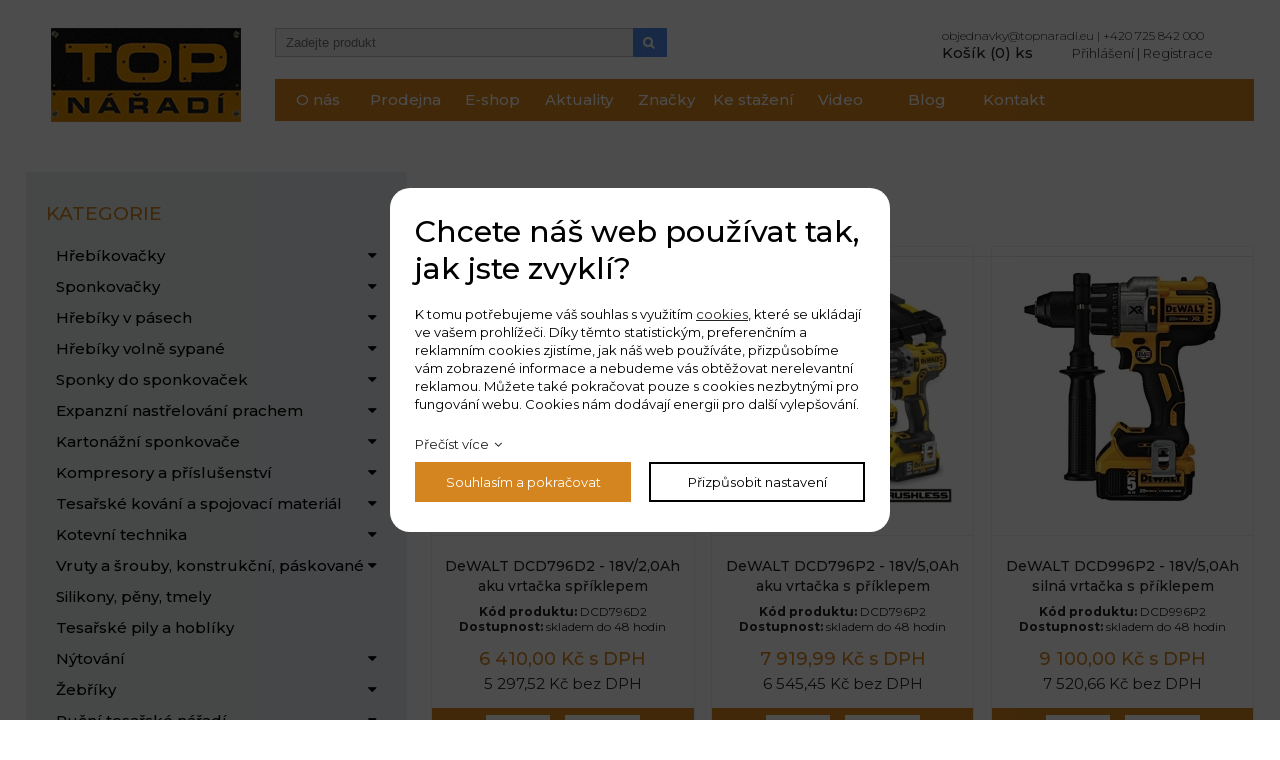

--- FILE ---
content_type: text/html; charset=UTF-8
request_url: https://www.topnaradi.eu/aku-vrtacky-s-priklepem_986
body_size: 24212
content:
<!DOCTYPE html>
<html lang="cs">
<head>
    <meta charset="utf-8" />
    <title>AKU vrtačky s příklepem</title>
    <meta name="author" content="PANKREA s.r.o." />
    <meta name="google-site-verification" content="y64tjVcEJzd_CJrdBOepuO3OUwnWRSNHs9lUMSwSCv4" />
    <meta name="viewport" content="width=device-width, initial-scale=1.0" />
    <meta name="keywords" content="AKU, vrtačky, s, příklepem" />
    <meta name="description" content="AKU vrtačky s příklepem" />
    <meta name="robots" content="index, follow" />
    <link href="/templates/shared.css?v=20250908210803" rel="stylesheet" />
    <link href="/templates/main.css?v=20250919092542" rel="stylesheet" />
    <link href="/includes/plugins/nivo-slider/nivo-slider.css" rel="stylesheet" />
    <link href="/includes/plugins/nivo-slider/themes/default/default.css" rel="stylesheet" />
    <link href="/includes/plugins/fancybox/jquery.fancybox.css" rel="stylesheet" />
    <link href="https://fonts.googleapis.com/css?family=Montserrat:300,400,400i,500,700,700i&amp;subset=latin-ext" rel="stylesheet" />
    <link href="/templates/images/favicon.ico" rel="icon" />
    <script src="/includes/Widgets/?mods=default,Catalogue,Orders,RegistredUsers&amp;v=20251128063911"></script>
    <script src="/includes/plugins/fancybox/jquery.fancybox.pack.js"></script>
    <script src="/includes/plugins/nivo-slider/jquery.nivo.slider.js"></script>
</head>
<body>
    <script>
        window.dataLayer=window.dataLayer || [];
        function gtag(){dataLayer.push(arguments);}
        gtag("consent","default",{
            "ad_storage":"denied",
            "ad_user_data":"denied",
            "ad_personalization":"denied",
            "analytics_storage":"denied",
            "personalization_storage":"denied"
        });
    </script>
<!-- Google Tag Manager -->
<noscript><iframe src="//www.googletagmanager.com/ns.html?id=GTM-MT4V722"
height="0" width="0" style="display:none;visibility:hidden"></iframe></noscript>
<script>(function(w,d,s,l,i){w[l]=w[l]||[];w[l].push({"gtm.start":
new Date().getTime(),event:"gtm.js"});var f=d.getElementsByTagName(s)[0],
j=d.createElement(s),dl=l!="dataLayer"?"&l="+l:"";j.async=true;j.src=
"//www.googletagmanager.com/gtm.js?id="+i+dl;f.parentNode.insertBefore(j,f);
})(window,document,"script","dataLayer","GTM-MT4V722");</script>
<!-- End Google Tag Manager -->
<div id="mContext">
            <header>
                <div class="inner">
                    <a href="/" id="logo"><img src="/templates/images/logo.png" alt="topnaradi.eu" /></a>
                    <div id="rightPart">
                        <div id="RPA">
                            <div class="cta"><a href="mailto:objednavky@topnaradi.eu">objednavky@topnaradi.eu</a><span class="tube"> | </span><a href="tel:+420725842000">+420 725 842 000</a></div>
                            <div id="cartArea"></div>
                            <div id="loginArea"><a href="/prihlaseni">Přihlášení</a><span class="tube"> | </span><a href="/my-account?action=RegisterForm">Registrace</a></div>
                            <div class="cleaner"></div>
                        </div>
                        
    <div id="searchArea">
        <form action="/produkty" method="get">
            <input type="text" class="txti" name="SearchCatalogue" data-catalogue="1" placeholder="Zadejte produkt" value="" />
            <input type="submit" name="run" class="submit" value="" />
            <div class="cleaner"></div>
        </form>
        <div id="searchResult"></div>
    </div>
    <script>
        $(document).ready(function(){
            $("input[name=SearchCatalogue]").ajaxSearch({minLength:1,stockonly:"false"});
        });
    </script>
                        <div class="cleaner"></div>
                        <nav id="menu">
                            <a href="#"></a>
                            <ul>
                <li class="liItem0">
                    <a href="/top-naradi"><span class="masterText">O nás</span>
                    </a>
                    </li>
                    <li class="liItem1">
                    <a href="/kamenny-obchod"><span class="masterText">Prodejna</span>
                    </a>
                    </li>
                    <li class="liItem2">
                    <a href="/produkty?searchcatalogue=&run="><span class="masterText">E-shop</span>
                    </a>
                    </li>
                    <li class="liItem3">
                    <a href="/aktuality"><span class="masterText">Aktuality</span>
                    </a>
                    </li>
                    <li class="liItem4">
                    <a href="/znacky"><span class="masterText">Značky</span>
                    </a>
                    </li>
                    <li class="liItem5">
                    <a href="/ke-stazeni"><span class="masterText">Ke stažení</span>
                    </a>
                    </li>
                    <li class="liItem6">
                    <a href="/video"><span class="masterText">Video</span>
                    </a>
                    </li>
                    <li class="liItem7">
                    <a href="/clanky/blog_2"><span class="masterText">Blog</span>
                    </a>
                    </li>
                    <li class="liItem8">
                    <a href="/kontakt"><span class="masterText">Kontakt</span>
                    </a>
                    </li>
                    </ul>
                
                        </nav>
                    </div>
                    <div class="cleaner"></div>
                </div>
            </header><script>
        window.dataLayer = window.dataLayer || [];
        window.dataLayer.push({"event":"Normal View"});
</script><div id="allContent">
                <div class="inner">
                    <div id="permaBoxLeft">
                        <div id="CatNav">
                            <div class="title">Kategorie</div>
                            <ul>
                <li class="treeItem haschilds"><a href="/hrebikovacky_810">Hřebíkovačky<span class="doexpandchild"></span></a>
                <ul>
                <li class="treeItem haschilds"><a href="/plynove-hrebikovacky_811">plynové hřebíkovačky<span class="doexpandchild"></span></a>
                <ul>
                <li class="treeItem"><a href="/pro-drevene-konstrukce_812">Pro dřevěné konstrukce</a>
                </li>
                <li class="treeItem"><a href="/pro-kolarske-hrebicky_813">Pro kolářské hřebíčky</a>
                </li>
                <li class="treeItem"><a href="/pro-lepenaky-a-priponky_814">Pro lepeňáky a příponky</a>
                </li>
                <li class="treeItem"><a href="/do-betonu-a-oceli_815">Do betonu a oceli</a>
                </li>
                <li class="treeItem"><a href="/pro-tesarske-kovani---anker_816">Pro tesařské kování - ANKER</a>
                </li>
                </ul></li>
                <li class="treeItem haschilds"><a href="/pneumaticke-hrebikovacky_817">pneumatické hřebíkovačky<span class="doexpandchild"></span></a>
                <ul>
                <li class="treeItem haschilds"><a href="/hrebikovacky-pro-hrebiky-ve-svitku-dratek_818">hřebíkovačky pro hřebíky ve svitku drátek<span class="doexpandchild"></span></a>
                <ul>
                <li class="treeItem"><a href="/hrebiky-do-60mm_1213">Hřebíky do 60mm</a>
                </li>
                <li class="treeItem"><a href="/hrebiky-do-65mm_1219">Hřebíky do 65mm</a>
                </li>
                <li class="treeItem"><a href="/hrebiky-do-70mm_1214">Hřebíky do 70mm</a>
                </li>
                <li class="treeItem"><a href="/hrebiky-do-80mm_1215">Hřebíky do 80mm</a>
                </li>
                <li class="treeItem"><a href="/hrebiky-do-90mm_1216">Hřebíky do 90mm</a>
                </li>
                <li class="treeItem"><a href="/hrebiky-do-100mm_1217">Hřebíky do 100mm</a>
                </li>
                <li class="treeItem"><a href="/hrebiky-do-130mm_1218">Hřebíky do 130mm</a>
                </li>
                </ul></li>
                <li class="treeItem"><a href="/hrebikovacky-pro-hrebiky-v-plastu-20-21_819">hřebíkovačky pro hřebíky v plastu 20°-21°</a>
                </li>
                <li class="treeItem"><a href="/hrebikovacky-pro-hrebiky-v-papiru-d-hlava-34_825">Hřebíkovačky pro hřebíky v papíru D-hlava 34°</a>
                </li>
                <li class="treeItem"><a href="/hrebikovacky-pro-kolarske-hrebiky_820">hřebíkovačky pro kolářské hřebíky</a>
                </li>
                <li class="treeItem"><a href="/hrebikovacky-pro-lepenaky_822">hřebíkovačky pro lepeňáky</a>
                </li>
                <li class="treeItem"><a href="/hrebikovacky-pro-hrebiky-100-az-160mm_821">hřebíkovačky pro hřebíky 100 až 160mm</a>
                </li>
                <li class="treeItem"><a href="/hrebikovacky-pro-vlnovce_823">hřebíkovačky pro vlnovce</a>
                </li>
                <li class="treeItem"><a href="/hrebikovacky-pro-hrebiky-na-tesarske-kovani_826">Hřebíkovačky pro hřebíky na tesařské kování</a>
                </li>
                <li class="treeItem"><a href="/pinkovacky_827">Pinkovačky</a>
                </li>
                <li class="treeItem"><a href="/hrebikovacky-pro-hrebiky-v-plastovem-svitku-0_828">hřebíkovačky pro hřebíky v plastovém svitku 0°</a>
                </li>
                <li class="treeItem"><a href="/nahradni-dily-k-pneumhrebikovackam_1288">Náhradní díly k pneum.hřebíkovačkám</a>
                </li>
                <li class="treeItem"><a href="/hrebikovacka-da-brads-15_1311">Hřebíkovačka DA brads 15°</a>
                </li>
                </ul></li>
                <li class="treeItem haschilds"><a href="/akumulatorove-hrebikovacky_1160">akumulátorové hřebíkovačky<span class="doexpandchild"></span></a>
                <ul>
                <li class="treeItem"><a href="/pro-drevene-konstrukce_1161">Pro dřevěné konstrukce</a>
                </li>
                <li class="treeItem"><a href="/pro-kolarske-hrebicky---brads_1162">Pro kolářské hřebíčky - Brads</a>
                </li>
                <li class="treeItem"><a href="/pro-lepenaky_1163">Pro lepeňáky</a>
                </li>
                <li class="treeItem"><a href="/do-betonu-a-oceli_1164">Do betonu a oceli</a>
                </li>
                </ul></li>
                </ul></li>
                <li class="treeItem haschilds"><a href="/sponkovacky_877">Sponkovačky<span class="doexpandchild"></span></a>
                <ul>
                <li class="treeItem"><a href="/plynove-a-aku-sponkovacky_878">plynové a Aku sponkovačky</a>
                </li>
                <li class="treeItem"><a href="/pneumaticke-sponkovacky_879">pneumatické sponkovačky</a>
                </li>
                <li class="treeItem"><a href="/mechanicke-sponkovacky_880">mechanické sponkovačky</a>
                </li>
                <li class="treeItem"><a href="/nastroje-na-c-krouzky_1273">nástroje na C-kroužky</a>
                </li>
                </ul></li>
                <li class="treeItem haschilds"><a href="/hrebiky-v-pasech_897">Hřebíky v pásech<span class="doexpandchild"></span></a>
                <ul>
                <li class="treeItem haschilds"><a href="/hrebiky-s-bombickami-pro-plynove-hrebikovacky_898">Hřebíky s bombičkami pro plynové hřebíkovačky<span class="doexpandchild"></span></a>
                <ul>
                <li class="treeItem haschilds"><a href="/hrebiky-paslode-s-plynem-im90-im100/i--ci--xi-sklon-34--v-papiru--_899">Hřebíky Paslode s plynem IM90+IM100/i, Ci, Xi sklon 34°, v papíru  <span class="doexpandchild"></span></a>
                <ul>
                <li class="treeItem"><a href="/hladke-hrebiky-im90-im100_1186">HLADKÉ hřebíky IM90+IM100</a>
                </li>
                <li class="treeItem"><a href="/krouzkove-hrebiky-im90-im100_1187">KROUŽKOVÉ hřebíky IM90+IM100</a>
                </li>
                <li class="treeItem"><a href="/zinkovane-hrebiky-im90-im100_1188">ZINKOVANÉ hřebíky IM90+IM100</a>
                </li>
                <li class="treeItem"><a href="/zarove-zinkovane-hrebiky-im90-im100_1189">ŽÁROVĚ zinkované hřebíky IM90+IM100</a>
                </li>
                <li class="treeItem"><a href="/nerez-hrebiky-im90-im100_1190">NEREZ hřebíky IM90+IM100</a>
                </li>
                <li class="treeItem"><a href="/vruty-nastrelovaci-im90-im100_1191">VRUTY nastřelovací IM90+IM100</a>
                </li>
                <li class="treeItem"><a href="/prislusenstvi---dily-paslode-im_1255">Příslušenství + díly Paslode IM</a>
                </li>
                </ul></li>
                <li class="treeItem haschilds"><a href="/hrebiky-paslode-im350--sklon-34--d-hlava--v-papiru_901">Hřebíky Paslode IM350, sklon 34°, D-hlava, v papíru<span class="doexpandchild"></span></a>
                <ul>
                <li class="treeItem"><a href="/prislusenstvi-a-dily-paslode-im350_1256">Příslušenství a díly Paslode IM350</a>
                </li>
                </ul></li>
                <li class="treeItem"><a href="/hrebiky-s-plynem--d-hlava--sklon-34--v-papiru_906">Hřebíky s plynem, D-hlava, sklon 34°, v papíru</a>
                </li>
                <li class="treeItem"><a href="/hrebiky-kolarske-pro-paslode-im65a-f16-sikme_902">Hřebíky kolářské pro Paslode IM65A F16 (šikmé)</a>
                </li>
                <li class="treeItem"><a href="/hrebiky-lepenaky-pro-paslode-im45-cw_913">Hřebíky lepeňáky pro Paslode IM45 CW</a>
                </li>
                <li class="treeItem"><a href="/plynove-naplne---bombicky_1171">Plynové náplně - bombičky</a>
                </li>
                <li class="treeItem haschilds"><a href="/hrebiky-prislusenstvi-spit-pulsa-800--pulsa-p40--pulsa-p27_909">Hřebíky příslušenství SPIT Pulsa 800, Pulsa P40, Pulsa P27<span class="doexpandchild"></span></a>
                <ul>
                <li class="treeItem"><a href="/hrebiky-pulsa-p800--p40--p27_911">Hřebíky Pulsa P800, P40, P27</a>
                </li>
                <li class="treeItem"><a href="/prilusenstvi-pulsa-800--pulsa-p40--pulsa-p27_910">Přílušenství Pulsa 800, Pulsa P40, Pulsa P27</a>
                </li>
                <li class="treeItem"><a href="/prislusenstvi-pulsa-p40-insulfast_1259">Příslušenství Pulsa P40 INSULFAST</a>
                </li>
                </ul></li>
                <li class="treeItem haschilds"><a href="/hrebiky-pro-dewalt-dcn890_916">Hřebíky pro DeWALT DCN890<span class="doexpandchild"></span></a>
                <ul>
                <li class="treeItem"><a href="/std-zluty-hrebik-pro-standardni-beton-a-zdivo_1204">STD ŽLUTÝ hřebík pro standardní beton a zdivo</a>
                </li>
                <li class="treeItem"><a href="/xd-cerveny-hrebik-pro-tvrdy-beton-a-ocel_1205">XD ČERVENÝ hřebík pro tvrdý beton a ocel</a>
                </li>
                <li class="treeItem"><a href="/hd-cerny-hrebik-vysoce-odolny-strihu_1206">HD ČERNÝ hřebík vysoce odolný střihu</a>
                </li>
                <li class="treeItem"><a href="/doplnky---podlozky--prichtky_1207">DOPLŇKY - podložky, příchtky</a>
                </li>
                </ul></li>
                <li class="treeItem"><a href="/hrebiky-kolarske-pro-paslode-im65-f16-kolme_903">Hřebíky kolářské pro Paslode IM65 F16 (kolmé)</a>
                </li>
                <li class="treeItem"><a href="/hrebiky-s-plynem-pro-paslode-im45-gn_915">Hřebíky s plynem pro Paslode IM45 GN</a>
                </li>
                <li class="treeItem"><a href="/hrebiky-pro-tjep-grf34/100-excellent_1119">Hřebíky pro TJEP GRF34/100 Excellent</a>
                </li>
                <li class="treeItem"><a href="/hrebiky-lepenaky-pro-dewalt-dcn45rn_1156">Hřebíky lepeňáky pro DeWALT DCN45RN</a>
                </li>
                <li class="treeItem"><a href="/hrebiky-hafte-v-pruhu-22_905">Hřebíky Hafte v pruhu 22°</a>
                </li>
                <li class="treeItem"><a href="/hrebiky-anker-pro-tjep-ka4060-gas_1122">Hřebíky ANKER pro TJEP KA4060 GAS</a>
                </li>
                <li class="treeItem"><a href="/hrebicky-kolarske-pro-paslode-im50/f18_904">Hřebíčky kolářské pro Paslode IM50/F18</a>
                </li>
                <li class="treeItem"><a href="/hrebiky-pro-paslode-ppn50i_912">Hřebíky pro Paslode PPN50i</a>
                </li>
                </ul></li>
                <li class="treeItem haschilds"><a href="/hrebiky-pro-pneumaticke-a-aku-hrebikovacky_917">Hřebíky pro pneumatické a AKU hřebíkovačky<span class="doexpandchild"></span></a>
                <ul>
                <li class="treeItem haschilds"><a href="/hrebiky-na-dratennem-svitku-16_921">Hřebíky na drátěnném svitku 16°<span class="doexpandchild"></span></a>
                <ul>
                <li class="treeItem"><a href="/hladke-hrebiky_1153">Hladké hřebíky</a>
                </li>
                <li class="treeItem"><a href="/konvexni---krouzkove-hrebiky_1154">Konvexní - kroužkové hřebíky</a>
                </li>
                <li class="treeItem"><a href="/sroubove---kroucene-hrebiky_1155">Šroubové - kroucené hřebíky</a>
                </li>
                <li class="treeItem"><a href="/hrebikove-vruty_1248">Hřebíkové vruty</a>
                </li>
                </ul></li>
                <li class="treeItem haschilds"><a href="/hrebiky-hlava-d-papirova-paska-34_920">Hřebíky hlava D papírová páska 34°<span class="doexpandchild"></span></a>
                <ul>
                <li class="treeItem"><a href="/hladke-hrebiky_1157">Hladké hřebíky</a>
                </li>
                <li class="treeItem"><a href="/konvexni-hrebiky_1158">Konvexní hřebíky</a>
                </li>
                <li class="treeItem"><a href="/sroubove-kroucene-hrebiky_1159">Šroubové kroucené hřebíky</a>
                </li>
                <li class="treeItem"><a href="/zinkovane-a-nerez-hrebiky_1265">Zinkované a nerez hřebíky</a>
                </li>
                </ul></li>
                <li class="treeItem"><a href="/hrebiky-ww--hlava-d--na-dratku-34_1264">Hřebíky WW, hlava D, na drátku 34°</a>
                </li>
                <li class="treeItem"><a href="/hrebiky-v-plastovem-pruhu-rk--rb--r20--kb---21_919">Hřebíky v plastovém pruhu RK, RB, R20, KB - 21°</a>
                </li>
                <li class="treeItem haschilds"><a href="/hrebiky-lepenaky-na-dratku-ve-svitku_930">Hřebíky lepeňáky na drátku ve svitku<span class="doexpandchild"></span></a>
                <ul>
                <li class="treeItem"><a href="/lepenaky-hladke_1262">Lepeňáky HLADKÉ</a>
                </li>
                <li class="treeItem"><a href="/lepenaky-konvexni_1263">Lepeňáky KONVEXNÍ</a>
                </li>
                </ul></li>
                <li class="treeItem"><a href="/hrebicky-kolarske-kalibr-18ga--f18--sk12--bt13--j--skj_923">Hřebíčky kolářské kalibr 18GA, F18, SK12, BT13, J, SKJ</a>
                </li>
                <li class="treeItem"><a href="/hrebicky-kolarske-kalibr--f16-kolme-16ga_924">Hřebíčky kolářské kalibr  F16 kolmé 16GA</a>
                </li>
                <li class="treeItem"><a href="/hrebicky-kolarske-f16-sikme-20-ab-brads_925">Hřebíčky kolářské F16 šikmé 20°,AB Brads</a>
                </li>
                <li class="treeItem"><a href="/hrebiky-paslode-roud-drive-v-papirove-pasce-34_934">Hřebíky Paslode ROUD DRIVE v papírové pásce 34°</a>
                </li>
                <li class="treeItem"><a href="/pinky-pro-pinkovacky---jehlicky-bez-hlavicky_926">Pinky pro pinkovačky - jehličky bez hlavičky</a>
                </li>
                <li class="treeItem"><a href="/hrebicky-kolarske-bostitch-fn15-sikme_1092">Hřebíčky kolářské Bostitch FN15 šikmé</a>
                </li>
                <li class="treeItem"><a href="/hafte-hrebiky-paslode--plastcivka-gn_1185">Hafte Hřebíky Paslode, plast.cívka GN</a>
                </li>
                <li class="treeItem haschilds"><a href="/anker-konvexni-hrebiky-do-kovani_929">Anker konvexní hřebíky do kování<span class="doexpandchild"></span></a>
                <ul>
                <li class="treeItem"><a href="/anker-v-papirove-pasce-33-34_1257">ANKER v papírové pásce 33-34°</a>
                </li>
                <li class="treeItem"><a href="/anker-v-plastovem-pasu-20-21_1258">ANKER v plastovém pásu 20-21°</a>
                </li>
                </ul></li>
                <li class="treeItem"><a href="/hrebiky-epal-na-dratku_922">Hřebíky EPAL na drátku</a>
                </li>
                <li class="treeItem"><a href="/vruty-nastrelovaci-paskovane_931">Vruty nastřelovací páskované</a>
                </li>
                <li class="treeItem"><a href="/hrebiky-s-v-pruhu-spojene-dratkem-ww-28_933">Hřebíky "S" v pruhu spojené drátkem WW 28º</a>
                </li>
                <li class="treeItem"><a href="/hrebiky-v-plastovem-svitku-0-paslode--duofast_918">Hřebíky v plastovém svitku 0° Paslode, DuoFast</a>
                </li>
                <li class="treeItem haschilds"><a href="/hrebiky-t_936">Hřebíky T<span class="doexpandchild"></span></a>
                <ul>
                <li class="treeItem"><a href="/t-hrebik-tn22-beton_1212">T-hřebík TN22 Beton</a>
                </li>
                <li class="treeItem"><a href="/t-hrebik-tn22-drevo_1211">T-hřebík TN22 Dřevo</a>
                </li>
                </ul></li>
                <li class="treeItem"><a href="/tvrzene-kalene-hrebiky-bostitch-sb-hc50fn_932">Tvrzené kalené hřebíky Bostitch SB-HC50FN</a>
                </li>
                <li class="treeItem"><a href="/podlaharske-hrebiky_937">Podlahářské hřebíky</a>
                </li>
                <li class="treeItem haschilds"><a href="/vlnovce-_928">Vlnovce <span class="doexpandchild"></span></a>
                <ul>
                <li class="treeItem"><a href="/vlnovce-bostitch-cf15_1222">Vlnovce Bostitch CF15</a>
                </li>
                <li class="treeItem"><a href="/vlnovce-haubold-jumbo-s35mm_1221">Vlnovce Haubold JUMBO š.35mm</a>
                </li>
                <li class="treeItem"><a href="/vlnovce-haubold-wn15_1223">Vlnovce Haubold WN15</a>
                </li>
                </ul></li>
                <li class="treeItem"><a href="/hrebiky-da15-brads-33_938">Hřebíky DA15 brads 33°</a>
                </li>
                <li class="treeItem"><a href="/hrebiky-rawlplug-r-pcn18-40/27-do-betonu-a-oceli_1310">Hřebíky RawlPlug R-PCN18-40/27 do betonu a oceli</a>
                </li>
                </ul></li>
                </ul></li>
                <li class="treeItem haschilds"><a href="/hrebiky-volne-sypane_1165">Hřebíky volně sypané<span class="doexpandchild"></span></a>
                <ul>
                <li class="treeItem"><a href="/stavebni-hrebiky-_1167">Stavební hřebíky </a>
                </li>
                <li class="treeItem"><a href="/lepenaky-do-krytiny_1168">Lepeňáky do krytiny</a>
                </li>
                <li class="treeItem"><a href="/anker-do-tesarskeho-kovani_1166">Anker do tesařského kování</a>
                </li>
                <li class="treeItem"><a href="/svorky-telegraficke_1208">Svorky telegrafické</a>
                </li>
                <li class="treeItem"><a href="/nastrelove-hrebiky--nastrelaky-do-betonu_1209">Nástřelové hřebíky- nástřeláky do betonu</a>
                </li>
                <li class="treeItem"><a href="/kolarsky-hrebicek_1305">Kolářský hřebíček</a>
                </li>
                </ul></li>
                <li class="treeItem haschilds"><a href="/sponky-do-sponkovacek_1007">Sponky do sponkovaček<span class="doexpandchild"></span></a>
                <ul>
                <li class="treeItem"><a href="/rozmerova-tabulka-sponek_1035">Rozměrová tabulka sponek</a>
                </li>
                <li class="treeItem"><a href="/sire-4-6mm-sponka-bea97/333-_1029">(šíře 4,6mm) Sponka BeA97/333 </a>
                </li>
                <li class="treeItem"><a href="/-sire-5-85-sponka-90/364--bea90--bostitch-sx-_1018"> (šíře 5,85) Sponka 90/364, BeA90, Bostitch SX </a>
                </li>
                <li class="treeItem"><a href="/sire-5-9-sponka-42/343--prebena-es_1021">(šíře 5,9) Sponka 42/343, Prebena ES</a>
                </li>
                <li class="treeItem"><a href="/sire-8-sponka-bostitch-sl-_1136">(šíře 8) Sponka Bostitch SL </a>
                </li>
                <li class="treeItem"><a href="/sire-8-85-sponka-352-92-_1016">(šíře 8,85) Sponka 352-92 </a>
                </li>
                <li class="treeItem"><a href="/sire-9-sponka-bea71/328_1031">(šíře 9) Sponka BeA71/328</a>
                </li>
                <li class="treeItem"><a href="/sire-10-sponka-353--prebena-g_1034">(šíře 10) Sponka 353, Prebena G</a>
                </li>
                <li class="treeItem"><a href="/sire-10-5-sponka-363--bea14--prebena-l-_1020">(šíře 10,5) Sponka 363, BeA14, Prebena L </a>
                </li>
                <li class="treeItem"><a href="/sire-10-6-sponka-zelena-rapid-345--rapid140--bea14--prebena-lm-sire-10-6_1024">(šíře 10,6) Sponka zelená Rapid 345, Rapid140, BeA14, Prebena LM (šíře 10,6)</a>
                </li>
                <li class="treeItem"><a href="/sire-10-7-sponka-367--bea155--prebena-l--senco-n-_1027">(šíře 10,7) Sponka 367, BeA155, Prebena L, Senco N </a>
                </li>
                <li class="treeItem"><a href="/sire-11-0-spona-560-haubold-kl500-_1015">(šíře 11,0) Spona 560 Haubold KL500 </a>
                </li>
                <li class="treeItem"><a href="/sire-11-1-sponka-bostitch-bcs5-_1041">(šíře 11,1) Sponka Bostitch BCS5 </a>
                </li>
                <li class="treeItem"><a href="/sire-11-30-sponka-370-/-kg700_1013">(šíře 11,30) Sponka 370 / KG700</a>
                </li>
                <li class="treeItem"><a href="/sire-11-30-sponka-368--bea180--prebena-q--haubold-hd7900-s-11-30-_1012">(šíře 11,30) Sponka 368, BeA180, Prebena Q, Haubold HD7900 (š 11,30) </a>
                </li>
                <li class="treeItem"><a href="/sire-11-4-sponka-10j--rapid-73-_1040">(šíře 11,4) Sponka 10J, Rapid 73 </a>
                </li>
                <li class="treeItem"><a href="/sire-11-4-sponka-cervena-530--rapid_1037">(šíře 11,4) Sponka červená 530, Rapid</a>
                </li>
                <li class="treeItem"><a href="/sire-11-5-sponky-stcr2619_1046">(šíře 11,5) Sponky STCR2619</a>
                </li>
                <li class="treeItem"><a href="/sire-11-5-sponka-stcr5019-_1045">(šíře 11,5) Sponka STCR5019 </a>
                </li>
                <li class="treeItem"><a href="/-sire-12-3-sponka-bostitch-typ-84-_1251"> (šíře 12,3) Sponka Bostitch typ 84 </a>
                </li>
                <li class="treeItem"><a href="/sire-12-3-spona-9000--duofast-65--haubold-kl9000--jk779_1023">(šíře 12,3) Spona 9000, DuoFast 65, Haubold KL9000, JK779</a>
                </li>
                <li class="treeItem"><a href="/sire-12-4-sponka-85--duofast-50--prebena-d--bea95-_1019">(šíře 12,4) Sponka 85, DuoFast 50, Prebena D, BeA95 </a>
                </li>
                <li class="treeItem"><a href="/sire-12-6-sponka-777/jk777-_1246">(šíře 12,6) Sponka 777/JK777 </a>
                </li>
                <li class="treeItem"><a href="/sire-12-7-sponka-bostitch---bcs4_1026">(šíře 12,7) Sponka Bostitch - BCS4</a>
                </li>
                <li class="treeItem"><a href="/sire-12-7-sponka-337--bea-72-_1028">(šíře 12,7) Sponka 337, BeA 72 </a>
                </li>
                <li class="treeItem"><a href="/sire-12-8-sponka-tjep-fs-40-oplocenky_1306">(šíře 12,8) Sponka TJEP FS-40 oplocenky</a>
                </li>
                <li class="treeItem"><a href="/sire-12-9-sponka-338---bea-380--prebena-a-_1017">(šíře 12,9) Sponka 338 - BeA 380, Prebena A </a>
                </li>
                <li class="treeItem"><a href="/sire-13-sponky-s16-pro-plynovou-sponkovacku-sire-13_1008">(šíře 13) Sponky S16 pro plynovou sponkovačku (šíře 13)</a>
                </li>
                <li class="treeItem"><a href="/sire-13-sponka-s16-pro-pneumatickou-sponkovacku-_1009">(šíře 13) Sponka S16 pro pneumatickou sponkovačku </a>
                </li>
                <li class="treeItem"><a href="/sire-13-6-sponka-489--bea-94-_1030">(šíře 13,6) Sponka 489, BeA 94 </a>
                </li>
                <li class="treeItem"><a href="/sire-14-9-sponka-josef-kihlberg-jk53_1043">(šíře 14,9) Sponka Josef Kihlberg JK53</a>
                </li>
                <li class="treeItem"><a href="/sire-18-sponky-s-plynem-pro-st400i-_1147">(šíře 18) Sponky s plynem pro ST400i </a>
                </li>
                <li class="treeItem"><a href="/sire-20-sponka-dewalt-dcfs950-_1124">(šíře 20) Sponka DeWALT DCFS950 </a>
                </li>
                <li class="treeItem"><a href="/sire-23-1-sponka-w16-_1010">(šíře 23,1) Sponka W16 </a>
                </li>
                <li class="treeItem"><a href="/sire-24-2-sponka-590-josef-kihlberg--bea42--omer-590-_1039">(šíře 24,2) Sponka 590 Josef Kihlberg, BeA42, Omer 590 </a>
                </li>
                <li class="treeItem"><a href="/sire-250-sponka-491--bea140_1038">(šíře 25.0) Sponka 491, BeA140</a>
                </li>
                <li class="treeItem"><a href="/sire-25-0-sponka-bostitch-bcs2_1272">(šíře 25,0) Sponka Bostitch BCS2</a>
                </li>
                <li class="treeItem"><a href="/-sire-26-4-sponka-haubold-bk2500_1014"> (šíře 26,4) Sponka Haubold BK2500</a>
                </li>
                <li class="treeItem"><a href="/sire-26-5-sponka-wp--duo-fast-17/-_1044">(šíře 26,5) Sponka WP, Duo Fast 17/.. </a>
                </li>
                <li class="treeItem"><a href="/sire-27-sponka-haubold-29000--bostitch-s1_1011">(šíře 27) Sponka Haubold 29000, Bostitch S1</a>
                </li>
                <li class="treeItem"><a href="/sire-32-sponka-bostitch-sw9060_1087">(šíře 32) Sponka Bostitch SW9060</a>
                </li>
                <li class="treeItem"><a href="/sire-32-sponka-387--bea32--kihlberg-561-_1036">(šíře 32) Sponka 387, BeA32, Kihlberg 561 </a>
                </li>
                <li class="treeItem"><a href="/sire-35-sponka-490--bea-packfix--bostitch-a-_1033">(šíře 35) Sponka 490, BeA Packfix, Bostitch A </a>
                </li>
                <li class="treeItem"><a href="/c-krouzky-bostitch_1274">C-kroužky Bostitch</a>
                </li>
                </ul></li>
                <li class="treeItem haschilds"><a href="/expanzni-nastrelovani-prachem_874">Expanzní nastřelování prachem<span class="doexpandchild"></span></a>
                <ul>
                <li class="treeItem"><a href="/spit-spitfire-p370/c60-_875">SPIT Spitfire P370/C60 </a>
                </li>
                <li class="treeItem"><a href="/spit-spitfire-p560_1125">SPIT Spitfire P560</a>
                </li>
                </ul></li>
                <li class="treeItem haschilds"><a href="/kartonazni-sponkovace_891">Kartonážní sponkovače<span class="doexpandchild"></span></a>
                <ul>
                <li class="treeItem"><a href="/kartonazni-sponkovacky-sesivacky_1106">Kartonážní sponkovačky sešívačky</a>
                </li>
                <li class="treeItem haschilds"><a href="/sponky-do-kartonaznich-zaviracu_1107">Sponky do kartonážních zavíračů<span class="doexpandchild"></span></a>
                <ul>
                <li class="treeItem"><a href="/sire-11-5-sponka-bostitch-stcr5019-do-p6c-8--jb600_1108">(šíře 11,5) Sponka Bostitch STCR5019 do P6C-8, JB600</a>
                </li>
                <li class="treeItem"><a href="/sire-12-5-sponka-jk779-do-jk20t779l-josef-kihlberg_1111">(šíře 12,5) Sponka JK779 do JK20T779L Josef Kihlberg</a>
                </li>
                <li class="treeItem"><a href="/sire-12-6-sponka-777/jk777-do-jk20t777l-josef-kihlberg_1247">(šíře 12,6) Sponka 777/JK777 do JK20T777L Josef Kihlberg</a>
                </li>
                <li class="treeItem"><a href="/sire-12-7-sponka-do-bostitch-p51-10b_1109">(šíře 12,7) Sponka do Bostitch P51-10B</a>
                </li>
                <li class="treeItem"><a href="/sire-12-7-sponka-sb5019-do-bostitch-p51-5b_1110">(šíře 12,7) Sponka SB5019 do Bostitch P51-5B</a>
                </li>
                <li class="treeItem"><a href="/sire-14-9-sponka-jk53-do-sicky-b53-pn-josef-kihlberg_1114">(šíře 14,9) Sponka JK53 do šičky B53 PN Josef Kihlberg</a>
                </li>
                <li class="treeItem"><a href="/sire-24-2-sponka-590-do-jk35-t590-josef-kihlberg_1112">(šíře 24,2) Sponka 590 do JK35 T590 Josef Kihlberg</a>
                </li>
                <li class="treeItem"><a href="/sire-32-1-sponky-387-do-c561-josef-kihlberg_1117">(šíře 32,1) sponky 387 do c.561 Josef Kihlberg</a>
                </li>
                <li class="treeItem"><a href="/sire-35-sponka-490/bea-packfix-3/4_1113">(šíře 35) Sponka 490/BeA Packfix 3/4</a>
                </li>
                <li class="treeItem"><a href="/sire-35-sponka-bostitch-a--bea-packfix-35-prebena-b_1115">(šíře 35) Sponka Bostitch A, BeA Packfix 35 Prebena B</a>
                </li>
                <li class="treeItem"><a href="/sire-38-sponka-sw9060-do-bostitch-d31ad_1116">(šíře 38) Sponka SW9060 do Bostitch D31AD</a>
                </li>
                </ul></li>
                </ul></li>
                <li class="treeItem haschilds"><a href="/kompresory-a-prislusenstvi_1093">Kompresory a příslušenství<span class="doexpandchild"></span></a>
                <ul>
                <li class="treeItem"><a href="/kompresory-bezolejove_1181">Kompresory bezolejové</a>
                </li>
                <li class="treeItem"><a href="/kompresory-olejove_1182">Kompresory olejové</a>
                </li>
                <li class="treeItem"><a href="/kompresory-se-spalovacim-motorem_1183">Kompresory se spalovacím motorem</a>
                </li>
                <li class="treeItem"><a href="/kompresory-stacionarni-_1289">Kompresory stacionární </a>
                </li>
                <li class="treeItem"><a href="/prislusenstvi-ke-kompresorum_1180">Příslušenství ke kompresorům</a>
                </li>
                </ul></li>
                <li class="treeItem haschilds"><a href="/tesarske-kovani-a-spojovaci-material_1047">Tesařské kování a spojovací materiál<span class="doexpandchild"></span></a>
                <ul>
                <li class="treeItem"><a href="/kotevni-patka-t-_1277">Kotevní patka T </a>
                </li>
                <li class="treeItem"><a href="/hrebiky-konvexni-anker-do-kovani_1048">Hřebíky konvexní Anker do kování</a>
                </li>
                <li class="treeItem"><a href="/uhelnik-90typ1_1140">Úhelník 90˚typ1</a>
                </li>
                <li class="treeItem"><a href="/patka-pilire_1049">Patka pilíře</a>
                </li>
                <li class="treeItem"><a href="/kotevni-patka-typ-u-do-betonu_1050">Kotevní patka Typ U do betonu</a>
                </li>
                <li class="treeItem"><a href="/kotevni-prvek-typ-u_1281">Kotevní prvek typ U</a>
                </li>
                <li class="treeItem"><a href="/kotevni-prvek-typ-u-s-prolisem_1051">Kotevní prvek Typ U s prolisem</a>
                </li>
                <li class="treeItem"><a href="/uhelnik-90-s-prolisem_1052">Úhelník 90˚ s prolisem</a>
                </li>
                <li class="treeItem"><a href="/tramova-botka---trmen-vnejsi_1053">Trámová botka - třmen vnější</a>
                </li>
                <li class="treeItem"><a href="/tramova-botka---trmen-vnitrni_1054">Trámová botka - třmen vnitřní</a>
                </li>
                <li class="treeItem"><a href="/kotevni-patka-s-prolisem-do-betonu_1055">Kotevní patka s prolisem do betonu</a>
                </li>
                <li class="treeItem"><a href="/kotevni-uhelnik-90typ1_1282">Kotevní úhelník 90˚Typ1</a>
                </li>
                <li class="treeItem"><a href="/kotevni-uhelnik-90typ2_1070">Kotevní úhelník 90˚Typ2</a>
                </li>
                <li class="treeItem"><a href="/kotevni-uhelnik-90typ3_1056">Kotevní úhelník 90˚Typ3</a>
                </li>
                <li class="treeItem"><a href="/kotevni-patka-do-betonu-typ-l_1057">Kotevní patka do betonu typ L</a>
                </li>
                <li class="treeItem"><a href="/spojovac-t_1059">Spojovač T</a>
                </li>
                <li class="treeItem"><a href="/spojovaci-paska_1060">Spojovací páska</a>
                </li>
                <li class="treeItem"><a href="/stycnikova-spojovaci-deska-derovana_1061">Styčníková spojovací deska děrovaná</a>
                </li>
                <li class="treeItem"><a href="/zemni-vruty_1062">Zemní vruty</a>
                </li>
                <li class="treeItem"><a href="/vruty-pro-tesarske-kovani_1058">Vruty pro tesařské kování</a>
                </li>
                <li class="treeItem"><a href="/zavetrovaci-pas_1072">Zavětrovací pás</a>
                </li>
                <li class="treeItem haschilds"><a href="/zavitove-tyce_1073">Závitové tyče<span class="doexpandchild"></span></a>
                <ul>
                <li class="treeItem"><a href="/zavitova-tyc-48-bez-povrch-upravy_1299">Závitová tyč 4.8 bez povrch. úpravy</a>
                </li>
                <li class="treeItem"><a href="/zavitova-tyc-48-zinkovano_1126">Závitová tyč 4.8 Zinkováno</a>
                </li>
                <li class="treeItem"><a href="/zavitova-tyc-88-zinkovano_1127">Závitová tyč 8.8 Zinkováno</a>
                </li>
                <li class="treeItem"><a href="/zavitova-tyc-nerez_1128">Závitová tyč NEREZ</a>
                </li>
                </ul></li>
                <li class="treeItem"><a href="/hadovite-vrtaky-do-dreva_1146">Hadovité vrtáky do dřeva</a>
                </li>
                <li class="treeItem"><a href="/podlozky-velkoplosne-pro-drevkonstrukce-zn/nerez_1074">Podložky velkoplošné pro dřev.konstrukce ZN/Nerez</a>
                </li>
                <li class="treeItem"><a href="/matice-metricke-zn/nerez_1076">Matice metrické ZN/Nerez</a>
                </li>
                <li class="treeItem"><a href="/uzavrena-kloboukova-matice-zn/nerez_1143">Uzavřená klobouková matice Zn/Nerez</a>
                </li>
                <li class="treeItem"><a href="/matice-samojistici_1144">Matice samojistící</a>
                </li>
                <li class="treeItem"><a href="/stycnikova-deska-s-hroty_1078">Styčníková deska s hroty</a>
                </li>
                <li class="treeItem"><a href="/houpackovy-zaves_1169">Houpačkový závěs</a>
                </li>
                <li class="treeItem"><a href="/kramle-tesarske_1283">Kramle tesařské</a>
                </li>
                <li class="treeItem"><a href="/rohovnik_1285">Rohovník</a>
                </li>
                </ul></li>
                <li class="treeItem haschilds"><a href="/kotevni-technika_940">Kotevní technika<span class="doexpandchild"></span></a>
                <ul>
                <li class="treeItem haschilds"><a href="/ocelove-mechanicke-kotvy_941">Ocelové mechanické kotvy<span class="doexpandchild"></span></a>
                <ul>
                <li class="treeItem"><a href="/pruvlakova-kotva-rawlplug-r-xpt_942">Průvlaková kotva RAWLPLUG R-XPT</a>
                </li>
                <li class="treeItem"><a href="/pruvlakova-kotva-spit-fix-3_948">Průvlaková kotva SPIT FIX 3</a>
                </li>
                <li class="treeItem"><a href="/pruvlakova-kotva-spit-fix-z-xtrem_949">Průvlaková kotva SPIT FIX Z XTREM</a>
                </li>
                <li class="treeItem"><a href="/pruvlakova-kotva-rawl-plug-r-hptii-a4-nerez_1250">Průvlaková kotva RAWL PLUG R-HPTII-A4 NEREZ</a>
                </li>
                <li class="treeItem"><a href="/rawlbolt-r-rb-s-vnitrzavitem_1094">RAWLBOLT R-RB s vnitř.závitem</a>
                </li>
                <li class="treeItem"><a href="/rawlbolt-r-rbl-se-sroubem-_1095">RAWLBOLT R-RBL se šroubem </a>
                </li>
                <li class="treeItem"><a href="/spit-triga-z-xtrem_943">SPIT Triga Z XTREM</a>
                </li>
                <li class="treeItem"><a href="/spit-grip-l--kno-narazeci-kotva_946">Spit GRIP-L, KNO Narážecí kotva</a>
                </li>
                <li class="treeItem"><a href="/spit-brass-mosazna-kotva_1077">SPIT BRASS mosazná kotva</a>
                </li>
                <li class="treeItem"><a href="/kos-s_1088">KOS-S</a>
                </li>
                <li class="treeItem"><a href="/spit-udz-stropni-ocelova-kotva_945">SPIT UDZ stropní ocelová kotva</a>
                </li>
                </ul></li>
                <li class="treeItem"><a href="/chemicke-kotveni_950">Chemické kotvení</a>
                </li>
                <li class="treeItem haschilds"><a href="/ramove-hmozdinky_951">Rámové hmoždinky<span class="doexpandchild"></span></a>
                <ul>
                <li class="treeItem haschilds"><a href="/b-long_1148">B-LONG<span class="doexpandchild"></span></a>
                <ul>
                <li class="treeItem"><a href="/sestihranna-hlava_1193">Šestihranná hlava</a>
                </li>
                <li class="treeItem"><a href="/zapustena-hlava_1192">Zapuštěná hlava</a>
                </li>
                </ul></li>
                <li class="treeItem"><a href="/prolong_1149">PROLONG</a>
                </li>
                </ul></li>
                <li class="treeItem"><a href="/natloukaci-nylonove-hmozdinky_952">Natloukací nylonové hmoždinky</a>
                </li>
                <li class="treeItem"><a href="/natloukaci-kovove-hmozdinky-_1276">Natloukací kovové hmoždinky </a>
                </li>
                <li class="treeItem"><a href="/hmozdinky-pro-desky--sadrokarton--polystyren_953">Hmoždinky pro desky, sádrokarton, polystyren</a>
                </li>
                <li class="treeItem"><a href="/hmozdinka-do-ytongu-plechova_1130">Hmoždinka do Ytongu plechová</a>
                </li>
                <li class="treeItem"><a href="/uzlovaci-hmozdinky_955">Uzlovací hmoždinky</a>
                </li>
                </ul></li>
                <li class="treeItem haschilds"><a href="/vruty-a-srouby--konstrukcni--paskovane_956">Vruty a šrouby, konstrukční, páskované<span class="doexpandchild"></span></a>
                <ul>
                <li class="treeItem haschilds"><a href="/konstrukcni-vruty-talirova-hlava_958">Konstrukční vruty talířová hlava<span class="doexpandchild"></span></a>
                <ul>
                <li class="treeItem"><a href="/-vrutu-5-mm_1303">Ø vrutu 5 mm</a>
                </li>
                <li class="treeItem"><a href="/-vrutu-6-mm_1177">Ø vrutu 6 mm</a>
                </li>
                <li class="treeItem"><a href="/-vrutu-8-mm_1178">Ø vrutu 8 mm</a>
                </li>
                <li class="treeItem"><a href="/-vrutu-10-mm_1179">Ø vrutu 10 mm</a>
                </li>
                </ul></li>
                <li class="treeItem haschilds"><a href="/konstrukcni-vruty-zapustena-hlava_959">Konstrukční vruty zapuštěná hlava<span class="doexpandchild"></span></a>
                <ul>
                <li class="treeItem"><a href="/-vrutu-4-mm_1172">Ø vrutu 4 mm</a>
                </li>
                <li class="treeItem"><a href="/-vrutu-4-5-mm_1210">Ø vrutu 4,5 mm</a>
                </li>
                <li class="treeItem"><a href="/-vrutu-5-mm_1173">Ø vrutu 5 mm</a>
                </li>
                <li class="treeItem"><a href="/-vrutu-6-mm_1174">Ø vrutu 6 mm</a>
                </li>
                <li class="treeItem"><a href="/-vrutu-8-mm_1175">Ø vrutu 8 mm</a>
                </li>
                <li class="treeItem"><a href="/-vrutu-10-mm_1176">Ø vrutu 10 mm</a>
                </li>
                </ul></li>
                <li class="treeItem haschilds"><a href="/univerzalni-vrut-nerez--zapustena-hlava_1300">Univerzální vrut NEREZ, zapuštěná hlava<span class="doexpandchild"></span></a>
                <ul>
                <li class="treeItem"><a href="/zavit-cely_1301">Závit celý</a>
                </li>
                <li class="treeItem"><a href="/zavit-castecny_1302">Závit částečný</a>
                </li>
                </ul></li>
                <li class="treeItem"><a href="/wt-t-vrut-pro-spojeni-konstrukci_1133">WT-T vrut pro spojení konstrukcí</a>
                </li>
                <li class="treeItem"><a href="/twin-ud-vrut-pro-nadkrokevni-izolaci_960">TWIN UD vrut pro nadkrokevní izolaci</a>
                </li>
                <li class="treeItem"><a href="/ws-t-samorezny-kolik-pro-spojeni-ocel/drevo_1284">WS-T samořezný kolík pro spojení ocel/dřevo</a>
                </li>
                <li class="treeItem"><a href="/vratove-srouby-din603--48_1139">Vratové šrouby DIN603  4.8</a>
                </li>
                <li class="treeItem"><a href="/distancni-rozperne-vruty_1275">Distanční rozpěrné vruty</a>
                </li>
                <li class="treeItem haschilds"><a href="/sroub-do-betonu--rawl-r-lx_1121">Šroub do betonu  RAWL R-LX<span class="doexpandchild"></span></a>
                <ul>
                <li class="treeItem"><a href="/rawl-r-lx-sestihranna-hlava_1308">Rawl R-LX šestihranná hlava</a>
                </li>
                <li class="treeItem"><a href="/rawl-r-lx-zapustna-hlava_1309">Rawl R-LX zápustná hlava</a>
                </li>
                </ul></li>
                <li class="treeItem"><a href="/vrut-din571--podstavak_1138">Vrut DIN571, podstavák</a>
                </li>
                <li class="treeItem"><a href="/klempirsky-vrut-s-podlozkou_1129">Klempířský vrut s podložkou</a>
                </li>
                <li class="treeItem haschilds"><a href="/farmarsky-sroub-samovrtny-ral_1278">Farmářský šroub samovrtný RAL<span class="doexpandchild"></span></a>
                <ul>
                <li class="treeItem"><a href="/delka-20-mm_1279">Délka 20 mm</a>
                </li>
                <li class="treeItem"><a href="/delka-35-mm_1280">Délka 35 mm</a>
                </li>
                </ul></li>
                <li class="treeItem"><a href="/tex-srouby-samovrtne---epdm-podlozky_1286">TEX šrouby samovrtné + EPDM podložky</a>
                </li>
                <li class="treeItem"><a href="/turbosrouby--kotevni-srouby_1287">Turbošrouby, kotevní šrouby</a>
                </li>
                <li class="treeItem"><a href="/paskovane-vruty-pro-sadrokarton_957">Páskované vruty pro sádrokarton</a>
                </li>
                </ul></li>
                <li class="treeItem"><a href="/silikony--peny--tmely_1260">Silikony, pěny, tmely</a>
                </li>
                <li class="treeItem"><a href="/tesarske-pily-a-hobliky_1228">Tesařské pily a hoblíky</a>
                </li>
                <li class="treeItem haschilds"><a href="/nytovani_1292">Nýtování<span class="doexpandchild"></span></a>
                <ul>
                <li class="treeItem"><a href="/nytovaci-naradi_1293">Nýtovací nářadí</a>
                </li>
                <li class="treeItem"><a href="/trhaci-nyty-al/st_1294">Trhací nýty Al/St</a>
                </li>
                <li class="treeItem"><a href="/trhaci-nyty-st/st_1295">Trhací nýty St/St</a>
                </li>
                <li class="treeItem"><a href="/trhaci-nyty-velka-hlava_1297">Trhací nýty velká hlava</a>
                </li>
                <li class="treeItem"><a href="/nytovaci-matice_1296">Nýtovací matice</a>
                </li>
                </ul></li>
                <li class="treeItem haschilds"><a href="/zebriky_980">Žebříky<span class="doexpandchild"></span></a>
                <ul>
                <li class="treeItem"><a href="/schudky-hlinikove_1304">Schůdky hliníkové</a>
                </li>
                <li class="treeItem"><a href="/jednodilne-zebriky_981">Jednodílné žebříky</a>
                </li>
                <li class="treeItem"><a href="/trojdilne-zebriky_983">Trojdílné žebříky</a>
                </li>
                <li class="treeItem"><a href="/teleskopicke-zebriky_1261">Teleskopické žebříky</a>
                </li>
                </ul></li>
                <li class="treeItem haschilds"><a href="/rucni-tesarske-naradi_1064">Ruční tesařské nářadí<span class="doexpandchild"></span></a>
                <ul>
                <li class="treeItem"><a href="/diamantove-rezne-kotouce_1307">Diamantové řezné kotouče</a>
                </li>
                <li class="treeItem"><a href="/tesarska-kladiva_1065">Tesařská kladiva</a>
                </li>
                <li class="treeItem"><a href="/krokvove-sverky_1066">Krokvové svěrky</a>
                </li>
                <li class="treeItem"><a href="/brnkacky-a-kridy_1068">Brnkačky a křídy</a>
                </li>
                </ul></li>
                <li class="treeItem"><a href="/tabulove-nuzky--ohybacky--signovacky_1244">Tabulové nůžky, ohýbačky, signovačky</a>
                </li>
                <li class="treeItem haschilds"><a href="/dilna--stavba--zahrada_971">Dílna, stavba, zahrada<span class="doexpandchild"></span></a>
                <ul>
                <li class="treeItem"><a href="/pily-mafliky--primocare--pokosove_976">Pily maflíky, přímočaré, pokosové</a>
                </li>
                <li class="treeItem"><a href="/hobliky-elektricke-_975">Hoblíky elektrické </a>
                </li>
                <li class="treeItem"><a href="/elektricke-vrtacky_972">Elektrické vrtačky</a>
                </li>
                <li class="treeItem"><a href="/gola-sady---hlavice_1151">Gola sady - hlavice</a>
                </li>
                <li class="treeItem"><a href="/zahrada_1089">Zahrada</a>
                </li>
                <li class="treeItem haschilds"><a href="/brusky_973">Brusky<span class="doexpandchild"></span></a>
                <ul>
                <li class="treeItem"><a href="/bruska-na-sadrokarton_1235">Bruska na sádrokarton</a>
                </li>
                <li class="treeItem"><a href="/dvoukotoucove-brusky_1232">Dvoukotoučové brusky</a>
                </li>
                <li class="treeItem"><a href="/uhlove-brusky_1233">Úhlové brusky</a>
                </li>
                <li class="treeItem"><a href="/vibracni--pasove-a-excentricke-brusky_1234">Vibrační, pásové a excentrické brusky</a>
                </li>
                </ul></li>
                <li class="treeItem"><a href="/akumulatorove-vrtacky-a-sroubovaky_974">Akumulátorové vrtačky a šroubováky</a>
                </li>
                <li class="treeItem"><a href="/razove-utahovaky_1086">Rázové utahováky</a>
                </li>
                <li class="treeItem"><a href="/autozvedaky-_1131">Autozvedáky </a>
                </li>
                <li class="treeItem"><a href="/drazkovacky--brusky-na-beton_1229">Drážkovačky, brusky na beton</a>
                </li>
                <li class="treeItem"><a href="/svareci-a-nabijeci-technika_1090">Svářecí a nabíjecí technika</a>
                </li>
                <li class="treeItem"><a href="/rezacky-dlazby_1091">Řezačky dlažby</a>
                </li>
                <li class="treeItem"><a href="/horkovzdusne-a-pajeci-pistole_979">Horkovzdušné a pájecí pistole</a>
                </li>
                <li class="treeItem"><a href="/sroubovak-pro-vruty-v-pasech_1226">Šroubovák pro vruty v pásech</a>
                </li>
                <li class="treeItem"><a href="/manipulace-na-stavbe_1152">Manipulace na stavbě</a>
                </li>
                <li class="treeItem"><a href="/michadla_978">Míchadla</a>
                </li>
                <li class="treeItem haschilds"><a href="/magneticke-jadrove-vrtani_1237">Magnetické jádrové vrtání<span class="doexpandchild"></span></a>
                <ul>
                <li class="treeItem"><a href="/magneticke-vrtacky_1268">Magnetické vrtačky</a>
                </li>
                <li class="treeItem"><a href="/jadrove-vrtaky-delka-25mm_1269">Jádrové vrtáky délka 25mm</a>
                </li>
                <li class="treeItem"><a href="/jadrove-vrtaky-delka-50mm_1270">Jádrové vrtáky délka 50mm</a>
                </li>
                </ul></li>
                <li class="treeItem"><a href="/pasove-pily-na-kov_1230">Pásové pily na kov</a>
                </li>
                <li class="treeItem"><a href="/mycky-tlakove_1225">Myčky tlakové</a>
                </li>
                <li class="treeItem haschilds"><a href="/stolni-a-sloupove-vrtacky_1236">Stolní a sloupové vrtačky<span class="doexpandchild"></span></a>
                <ul>
                <li class="treeItem"><a href="/dilna_1254">Dílna</a>
                </li>
                <li class="treeItem"><a href="/hobby_1253">Hobby</a>
                </li>
                </ul></li>
                <li class="treeItem"><a href="/pneumaticke-naradi_1291">Pneumatické nářadí</a>
                </li>
                <li class="treeItem"><a href="/ohrivace-vzduchu_1298">Ohřívače vzduchu</a>
                </li>
                </ul></li>
                <li class="treeItem haschilds expanded"><a href="/dewalt_984">DeWALT<span class="doexpandchild"></span></a>
                <ul>
                <li class="treeItem"><a href="/aku-vrtacky---sroubovaky_985">AKU vrtačky - šroubováky</a>
                </li>
                <li class="treeItem selected"><a href="/aku-vrtacky-s-priklepem_986">AKU vrtačky s příklepem</a>
                </li>
                <li class="treeItem"><a href="/sds-plus-kombi-kladiva_988">SDS Plus Kombi kladiva</a>
                </li>
                <li class="treeItem"><a href="/sds-max-kombi-kladiva_989">SDS MAX Kombi kladiva</a>
                </li>
                <li class="treeItem"><a href="/sekaci-a-bouraci-kladiva-sds-plus-a-sds-max_990">Sekací a bourací kladiva SDS Plus a SDS Max</a>
                </li>
                <li class="treeItem"><a href="/uhlove-brusky_991">Úhlové brusky</a>
                </li>
                <li class="treeItem"><a href="/kotoucove-pily_992">Kotoučové pily</a>
                </li>
                <li class="treeItem"><a href="/primocare-a-mecove-piy_993">Přímočaré a mečové piy</a>
                </li>
                <li class="treeItem"><a href="/oscilacni-multi-brusky-_994">Oscilační Multi brusky </a>
                </li>
                <li class="treeItem"><a href="/pokosove-a-stacionarni-pily_995">Pokosové a stacionární pily</a>
                </li>
                <li class="treeItem"><a href="/hobliky_996">Hoblíky</a>
                </li>
                <li class="treeItem"><a href="/excentricke-a-vibracni-brusky_997">Excentrické a vibrační brusky</a>
                </li>
                <li class="treeItem"><a href="/vrtacky-elektricke_998">Vrtačky elektrické</a>
                </li>
                <li class="treeItem"><a href="/opalovaci-pistole_999">Opalovací pistole</a>
                </li>
                <li class="treeItem"><a href="/frezky-vrchni--lamelovaci_1000">Frézky vrchní, lamelovací</a>
                </li>
                <li class="treeItem"><a href="/vysavace_1001">Vysavače</a>
                </li>
                <li class="treeItem"><a href="/hrebikovacky_1002">Hřebíkovačky</a>
                </li>
                <li class="treeItem"><a href="/prime-brusky_1003">Přímé brusky</a>
                </li>
                <li class="treeItem"><a href="/radio_1005">Rádio</a>
                </li>
                <li class="treeItem"><a href="/lasery_1006">Lasery</a>
                </li>
                </ul></li>
                <li class="treeItem haschilds"><a href="/vysavace--zametaci-stroje_831">Vysavače, zametací stroje<span class="doexpandchild"></span></a>
                <ul>
                <li class="treeItem"><a href="/l---nizka-trida---mekke-drevo--trisky--pevne-castice_1239">L - NÍZKÁ třída - měkké dřevo, třísky, pevné částice</a>
                </li>
                <li class="treeItem"><a href="/m---stredni-trida---tvrde-drevo--laky--keramika--sadrove-prachy--beton----_1240">M - STŘEDNÍ třída - tvrdé dřevo, laky, keramika, sádrové prachy, beton    </a>
                </li>
                <li class="treeItem"><a href="/h---vysoka-trida---olovo--plisne--med--skelna-vlakna-_1241">H - VYSOKÁ třída - olovo, plísně, měď, skelná vlákna </a>
                </li>
                <li class="treeItem"><a href="/specialni-vysavace---emulze--ocelove-spony-_1243">Speciální vysavače - emulze, ocelové špony </a>
                </li>
                <li class="treeItem"><a href="/prislusenstvi-vysavacu_1238">Příslušenství vysavačů</a>
                </li>
                </ul></li>
                <li class="treeItem"><a href="/prepravni-boxy--organizery_1063">Přepravní boxy, organizery</a>
                </li>
                <li class="treeItem haschilds"><a href="/meridla--lasery--vodovahy--stahovaci-late_965">Měřidla, lasery, vodováhy, stahovací latě<span class="doexpandchild"></span></a>
                <ul>
                <li class="treeItem"><a href="/meridla-vzdalenosti_966">Měřidla vzdálenosti</a>
                </li>
                <li class="treeItem"><a href="/tesarske-uhelnice_1203">Tesařské úhelnice</a>
                </li>
                <li class="treeItem"><a href="/rotacni-a-krizove-lasery_967">Rotační a křížové lasery</a>
                </li>
                <li class="treeItem haschilds"><a href="/vodovahy_968">Vodováhy<span class="doexpandchild"></span></a>
                <ul>
                <li class="treeItem"><a href="/digitalni-se-sklonomerem_1202">Digitální se sklonoměrem</a>
                </li>
                <li class="treeItem"><a href="/typ-70_1198">Typ 70</a>
                </li>
                <li class="treeItem"><a href="/typ-70-elektrik_1200">Typ 70 Elektrik</a>
                </li>
                <li class="treeItem"><a href="/typ-70-magnet_1199">Typ 70 Magnet</a>
                </li>
                <li class="treeItem"><a href="/typ-70w-otocna-libela_1201">Typ 70W Otočná libela</a>
                </li>
                </ul></li>
                <li class="treeItem haschilds"><a href="/stahovaci-late_969">Stahovací latě<span class="doexpandchild"></span></a>
                <ul>
                <li class="treeItem"><a href="/typ-al-2l-2x-libela_1194">Typ AL-2L (2x libela)</a>
                </li>
                </ul></li>
                </ul></li>
                <li class="treeItem haschilds"><a href="/benzinove-naradi_892">Benzínové nářadí<span class="doexpandchild"></span></a>
                <ul>
                <li class="treeItem"><a href="/elektrocentraly_894">Elektrocentrály</a>
                </li>
                </ul></li>
                <li class="treeItem"><a href="/novinky_1135">Novinky</a>
                </li>
                <li class="treeItem"><a href="/akcni-nabidky_970">Akční nabídky</a>
                </li>
                </ul>
                        </div>
                        <div id="autorizePartner">
<div class="title">Autorizovan&yacute; partner</div>
<img src="/templates/images/autoriz1.webp" alt="bostitch" /> <img src="/templates/images/autoriz2.webp" alt="spit" />
<div class="title"><br />Online platby</div>
<img src="/downloads/online-platby.webp" alt="platby" /></div>
                    </div>
                    <div id="permaBoxRight">
                        <h1>AKU vrtačky s příklepem</h1><div class="products">
            <div class="item" data-retla='&lt;div class=&quot;products clearfix&quot;&gt;
            &lt;div class=&quot;item&quot;&gt;
                &lt;div class=&quot;img&quot;&gt;
                    &lt;a href=&quot;/dewalt-aku-sroubovak-dcd791d2---18v/2-0ah_3567&quot;&gt;&lt;img src=&quot;/data/productslists/1/plp/3567/preview/3567-0.webp&quot; alt=&quot;3567-0.webp&quot; /&gt;
                    
                    &lt;/a&gt;
                &lt;/div&gt;
                &lt;div class=&quot;title&quot;&gt;&lt;a href=&quot;/dewalt-aku-sroubovak-dcd791d2---18v/2-0ah_3567&quot;&gt;DeWALT aku šroubovák DCD791D2 - 18V/2,0Ah&lt;/a&gt;&lt;/div&gt;
                &lt;div class=&quot;productcode&quot;&gt;&lt;strong&gt;Kód produktu: &lt;/strong&gt;DCD791D2&lt;/div&gt;
                    &lt;div class=&quot;productavail&quot;&gt;&lt;strong&gt;Dostupnost:&lt;/strong&gt;  &lt;span class=&quot;normal&quot;&gt;skladem na telefonický dotaz&lt;/span&gt;&lt;/div&gt;
                &lt;div class=&quot;price&quot;&gt;6 020,00 Kč s DPH&lt;/div&gt;
                &lt;div class=&quot;pricewov&quot;&gt;4 975,21 Kč bez DPH&lt;/div&gt;
                &lt;div class=&quot;detail&quot;&gt;&lt;input type=&quot;number&quot; name=&quot;q&quot; min=&quot;1&quot; value=&quot;1&quot; class=&quot;mquant&quot; /&gt;&lt;a href=&quot;#&quot; data-add-to-cart=&quot;1&quot; data-item-id=&quot;3567&quot; data-item-price=&quot;6020.00&quot;&gt;Koupit&lt;/a&gt;&lt;/div&gt;
            &lt;/div&gt;
        
                        &lt;/div&gt;'>
                <div class="img">
                    <a href="/dewalt-dcd796d2---18v/2-0ah-aku-vrtacka-spriklepem_3568"><img src="/data/productslists/1/plp/3568/preview/3568-0.webp" alt="3568-0.webp" />
                    
                    </a>
                </div>
                <div class="title"><a href="/dewalt-dcd796d2---18v/2-0ah-aku-vrtacka-spriklepem_3568">DeWALT DCD796D2 - 18V/2,0Ah aku vrtačka spříklepem</a></div>
                <div class="productcode"><strong>Kód produktu: </strong>DCD796D2</div>
                <div class="productavail"><strong>Dostupnost:</strong>  <span class="normal">skladem do 48 hodin </span></div>
                <div class="price">6 410,00 Kč s DPH</div>
                <div class="pricewov">5 297,52 Kč bez DPH</div>
                <div class="detail"><input type="number" name="q" min="1" value="1" class="mquant" /><a href="#" data-add-to-cart="1" data-item-id="3568" data-item-price="6410.00">Koupit</a></div>
            </div>
        
            <div class="item" data-retla='&lt;div class=&quot;products clearfix&quot;&gt;
            &lt;div class=&quot;item&quot;&gt;
                &lt;div class=&quot;img&quot;&gt;
                    &lt;a href=&quot;/dewalt-aku-sroubovak-dcd791d2---18v/2-0ah_3567&quot;&gt;&lt;img src=&quot;/data/productslists/1/plp/3567/preview/3567-0.webp&quot; alt=&quot;3567-0.webp&quot; /&gt;
                    
                    &lt;/a&gt;
                &lt;/div&gt;
                &lt;div class=&quot;title&quot;&gt;&lt;a href=&quot;/dewalt-aku-sroubovak-dcd791d2---18v/2-0ah_3567&quot;&gt;DeWALT aku šroubovák DCD791D2 - 18V/2,0Ah&lt;/a&gt;&lt;/div&gt;
                &lt;div class=&quot;productcode&quot;&gt;&lt;strong&gt;Kód produktu: &lt;/strong&gt;DCD791D2&lt;/div&gt;
                    &lt;div class=&quot;productavail&quot;&gt;&lt;strong&gt;Dostupnost:&lt;/strong&gt;  &lt;span class=&quot;normal&quot;&gt;skladem na telefonický dotaz&lt;/span&gt;&lt;/div&gt;
                &lt;div class=&quot;price&quot;&gt;6 020,00 Kč s DPH&lt;/div&gt;
                &lt;div class=&quot;pricewov&quot;&gt;4 975,21 Kč bez DPH&lt;/div&gt;
                &lt;div class=&quot;detail&quot;&gt;&lt;input type=&quot;number&quot; name=&quot;q&quot; min=&quot;1&quot; value=&quot;1&quot; class=&quot;mquant&quot; /&gt;&lt;a href=&quot;#&quot; data-add-to-cart=&quot;1&quot; data-item-id=&quot;3567&quot; data-item-price=&quot;6020.00&quot;&gt;Koupit&lt;/a&gt;&lt;/div&gt;
            &lt;/div&gt;
        
            &lt;div class=&quot;item&quot;&gt;
                &lt;div class=&quot;img&quot;&gt;
                    &lt;a href=&quot;/dewalt-dcd796d2---18v/2-0ah-aku-vrtacka-spriklepem_3568&quot;&gt;&lt;img src=&quot;/data/productslists/1/plp/3568/preview/3568-0.webp&quot; alt=&quot;3568-0.webp&quot; /&gt;
                    
                    &lt;/a&gt;
                &lt;/div&gt;
                &lt;div class=&quot;title&quot;&gt;&lt;a href=&quot;/dewalt-dcd796d2---18v/2-0ah-aku-vrtacka-spriklepem_3568&quot;&gt;DeWALT DCD796D2 - 18V/2,0Ah aku vrtačka spříklepem&lt;/a&gt;&lt;/div&gt;
                &lt;div class=&quot;productcode&quot;&gt;&lt;strong&gt;Kód produktu: &lt;/strong&gt;DCD796D2&lt;/div&gt;
                    &lt;div class=&quot;productavail&quot;&gt;&lt;strong&gt;Dostupnost:&lt;/strong&gt;  &lt;span class=&quot;normal&quot;&gt;skladem do 48 hodin &lt;/span&gt;&lt;/div&gt;
                &lt;div class=&quot;price&quot;&gt;6 410,00 Kč s DPH&lt;/div&gt;
                &lt;div class=&quot;pricewov&quot;&gt;5 297,52 Kč bez DPH&lt;/div&gt;
                &lt;div class=&quot;detail&quot;&gt;&lt;input type=&quot;number&quot; name=&quot;q&quot; min=&quot;1&quot; value=&quot;1&quot; class=&quot;mquant&quot; /&gt;&lt;a href=&quot;#&quot; data-add-to-cart=&quot;1&quot; data-item-id=&quot;3568&quot; data-item-price=&quot;6410.00&quot;&gt;Koupit&lt;/a&gt;&lt;/div&gt;
            &lt;/div&gt;
        
                        &lt;/div&gt;'>
                <div class="img">
                    <a href="/dewalt-dcd796p2---18v/5-0ah-aku-vrtacka-s-priklepem_3886"><img src="/data/productslists/1/plp/3886/preview/3886-0.webp" alt="3886-0.webp" />
                    
                    </a>
                </div>
                <div class="title"><a href="/dewalt-dcd796p2---18v/5-0ah-aku-vrtacka-s-priklepem_3886">DeWALT DCD796P2 - 18V/5,0Ah aku vrtačka s příklepem</a></div>
                <div class="productcode"><strong>Kód produktu: </strong>DCD796P2</div>
                <div class="productavail"><strong>Dostupnost:</strong>  <span class="normal">skladem do 48 hodin</span></div>
                <div class="price">7 919,99 Kč s DPH</div>
                <div class="pricewov">6 545,45 Kč bez DPH</div>
                <div class="detail"><input type="number" name="q" min="1" value="1" class="mquant" /><a href="#" data-add-to-cart="1" data-item-id="3886" data-item-price="7919.99">Koupit</a></div>
            </div>
        
            <div class="item" data-retla='&lt;div class=&quot;products clearfix&quot;&gt;
            &lt;div class=&quot;item&quot;&gt;
                &lt;div class=&quot;img&quot;&gt;
                    &lt;a href=&quot;/dewalt-aku-sroubovak-dcd791d2---18v/2-0ah_3567&quot;&gt;&lt;img src=&quot;/data/productslists/1/plp/3567/preview/3567-0.webp&quot; alt=&quot;3567-0.webp&quot; /&gt;
                    
                    &lt;/a&gt;
                &lt;/div&gt;
                &lt;div class=&quot;title&quot;&gt;&lt;a href=&quot;/dewalt-aku-sroubovak-dcd791d2---18v/2-0ah_3567&quot;&gt;DeWALT aku šroubovák DCD791D2 - 18V/2,0Ah&lt;/a&gt;&lt;/div&gt;
                &lt;div class=&quot;productcode&quot;&gt;&lt;strong&gt;Kód produktu: &lt;/strong&gt;DCD791D2&lt;/div&gt;
                    &lt;div class=&quot;productavail&quot;&gt;&lt;strong&gt;Dostupnost:&lt;/strong&gt;  &lt;span class=&quot;normal&quot;&gt;skladem na telefonický dotaz&lt;/span&gt;&lt;/div&gt;
                &lt;div class=&quot;price&quot;&gt;6 020,00 Kč s DPH&lt;/div&gt;
                &lt;div class=&quot;pricewov&quot;&gt;4 975,21 Kč bez DPH&lt;/div&gt;
                &lt;div class=&quot;detail&quot;&gt;&lt;input type=&quot;number&quot; name=&quot;q&quot; min=&quot;1&quot; value=&quot;1&quot; class=&quot;mquant&quot; /&gt;&lt;a href=&quot;#&quot; data-add-to-cart=&quot;1&quot; data-item-id=&quot;3567&quot; data-item-price=&quot;6020.00&quot;&gt;Koupit&lt;/a&gt;&lt;/div&gt;
            &lt;/div&gt;
        
            &lt;div class=&quot;item&quot;&gt;
                &lt;div class=&quot;img&quot;&gt;
                    &lt;a href=&quot;/dewalt-dcd796d2---18v/2-0ah-aku-vrtacka-spriklepem_3568&quot;&gt;&lt;img src=&quot;/data/productslists/1/plp/3568/preview/3568-0.webp&quot; alt=&quot;3568-0.webp&quot; /&gt;
                    
                    &lt;/a&gt;
                &lt;/div&gt;
                &lt;div class=&quot;title&quot;&gt;&lt;a href=&quot;/dewalt-dcd796d2---18v/2-0ah-aku-vrtacka-spriklepem_3568&quot;&gt;DeWALT DCD796D2 - 18V/2,0Ah aku vrtačka spříklepem&lt;/a&gt;&lt;/div&gt;
                &lt;div class=&quot;productcode&quot;&gt;&lt;strong&gt;Kód produktu: &lt;/strong&gt;DCD796D2&lt;/div&gt;
                    &lt;div class=&quot;productavail&quot;&gt;&lt;strong&gt;Dostupnost:&lt;/strong&gt;  &lt;span class=&quot;normal&quot;&gt;skladem do 48 hodin &lt;/span&gt;&lt;/div&gt;
                &lt;div class=&quot;price&quot;&gt;6 410,00 Kč s DPH&lt;/div&gt;
                &lt;div class=&quot;pricewov&quot;&gt;5 297,52 Kč bez DPH&lt;/div&gt;
                &lt;div class=&quot;detail&quot;&gt;&lt;input type=&quot;number&quot; name=&quot;q&quot; min=&quot;1&quot; value=&quot;1&quot; class=&quot;mquant&quot; /&gt;&lt;a href=&quot;#&quot; data-add-to-cart=&quot;1&quot; data-item-id=&quot;3568&quot; data-item-price=&quot;6410.00&quot;&gt;Koupit&lt;/a&gt;&lt;/div&gt;
            &lt;/div&gt;
        
            &lt;div class=&quot;item&quot;&gt;
                &lt;div class=&quot;img&quot;&gt;
                    &lt;a href=&quot;/dewalt-dcd796p2---18v/5-0ah-aku-vrtacka-s-priklepem_3886&quot;&gt;&lt;img src=&quot;/data/productslists/1/plp/3886/preview/3886-0.webp&quot; alt=&quot;3886-0.webp&quot; /&gt;
                    
                    &lt;/a&gt;
                &lt;/div&gt;
                &lt;div class=&quot;title&quot;&gt;&lt;a href=&quot;/dewalt-dcd796p2---18v/5-0ah-aku-vrtacka-s-priklepem_3886&quot;&gt;DeWALT DCD796P2 - 18V/5,0Ah aku vrtačka s příklepem&lt;/a&gt;&lt;/div&gt;
                &lt;div class=&quot;productcode&quot;&gt;&lt;strong&gt;Kód produktu: &lt;/strong&gt;DCD796P2&lt;/div&gt;
                    &lt;div class=&quot;productavail&quot;&gt;&lt;strong&gt;Dostupnost:&lt;/strong&gt;  &lt;span class=&quot;normal&quot;&gt;skladem do 48 hodin&lt;/span&gt;&lt;/div&gt;
                &lt;div class=&quot;price&quot;&gt;7 919,99 Kč s DPH&lt;/div&gt;
                &lt;div class=&quot;pricewov&quot;&gt;6 545,45 Kč bez DPH&lt;/div&gt;
                &lt;div class=&quot;detail&quot;&gt;&lt;input type=&quot;number&quot; name=&quot;q&quot; min=&quot;1&quot; value=&quot;1&quot; class=&quot;mquant&quot; /&gt;&lt;a href=&quot;#&quot; data-add-to-cart=&quot;1&quot; data-item-id=&quot;3886&quot; data-item-price=&quot;7919.99&quot;&gt;Koupit&lt;/a&gt;&lt;/div&gt;
            &lt;/div&gt;
        
                        &lt;/div&gt;'>
                <div class="img">
                    <a href="/dewalt-dcd996p2---18v/5-0ah-silna-vrtacka-s-priklepem-_3887"><img src="/data/productslists/1/plp/3887/preview/3887-0.webp" alt="3887-0.webp" />
                    
                    </a>
                </div>
                <div class="title"><a href="/dewalt-dcd996p2---18v/5-0ah-silna-vrtacka-s-priklepem-_3887">DeWALT DCD996P2 - 18V/5,0Ah silná vrtačka s příklepem </a></div>
                <div class="productcode"><strong>Kód produktu: </strong>DCD996P2</div>
                <div class="productavail"><strong>Dostupnost:</strong>  <span class="normal">skladem do 48 hodin</span></div>
                <div class="price">9 100,00 Kč s DPH</div>
                <div class="pricewov">7 520,66 Kč bez DPH</div>
                <div class="detail"><input type="number" name="q" min="1" value="1" class="mquant" /><a href="#" data-add-to-cart="1" data-item-id="3887" data-item-price="9100.00">Koupit</a></div>
            </div>
        
            <div class="item" data-retla='&lt;div class=&quot;products clearfix&quot;&gt;
            &lt;div class=&quot;item&quot;&gt;
                &lt;div class=&quot;img&quot;&gt;
                    &lt;a href=&quot;/dewalt-aku-sroubovak-dcd791d2---18v/2-0ah_3567&quot;&gt;&lt;img src=&quot;/data/productslists/1/plp/3567/preview/3567-0.webp&quot; alt=&quot;3567-0.webp&quot; /&gt;
                    
                    &lt;/a&gt;
                &lt;/div&gt;
                &lt;div class=&quot;title&quot;&gt;&lt;a href=&quot;/dewalt-aku-sroubovak-dcd791d2---18v/2-0ah_3567&quot;&gt;DeWALT aku šroubovák DCD791D2 - 18V/2,0Ah&lt;/a&gt;&lt;/div&gt;
                &lt;div class=&quot;productcode&quot;&gt;&lt;strong&gt;Kód produktu: &lt;/strong&gt;DCD791D2&lt;/div&gt;
                    &lt;div class=&quot;productavail&quot;&gt;&lt;strong&gt;Dostupnost:&lt;/strong&gt;  &lt;span class=&quot;normal&quot;&gt;skladem na telefonický dotaz&lt;/span&gt;&lt;/div&gt;
                &lt;div class=&quot;price&quot;&gt;6 020,00 Kč s DPH&lt;/div&gt;
                &lt;div class=&quot;pricewov&quot;&gt;4 975,21 Kč bez DPH&lt;/div&gt;
                &lt;div class=&quot;detail&quot;&gt;&lt;input type=&quot;number&quot; name=&quot;q&quot; min=&quot;1&quot; value=&quot;1&quot; class=&quot;mquant&quot; /&gt;&lt;a href=&quot;#&quot; data-add-to-cart=&quot;1&quot; data-item-id=&quot;3567&quot; data-item-price=&quot;6020.00&quot;&gt;Koupit&lt;/a&gt;&lt;/div&gt;
            &lt;/div&gt;
        
            &lt;div class=&quot;item&quot;&gt;
                &lt;div class=&quot;img&quot;&gt;
                    &lt;a href=&quot;/dewalt-dcd796d2---18v/2-0ah-aku-vrtacka-spriklepem_3568&quot;&gt;&lt;img src=&quot;/data/productslists/1/plp/3568/preview/3568-0.webp&quot; alt=&quot;3568-0.webp&quot; /&gt;
                    
                    &lt;/a&gt;
                &lt;/div&gt;
                &lt;div class=&quot;title&quot;&gt;&lt;a href=&quot;/dewalt-dcd796d2---18v/2-0ah-aku-vrtacka-spriklepem_3568&quot;&gt;DeWALT DCD796D2 - 18V/2,0Ah aku vrtačka spříklepem&lt;/a&gt;&lt;/div&gt;
                &lt;div class=&quot;productcode&quot;&gt;&lt;strong&gt;Kód produktu: &lt;/strong&gt;DCD796D2&lt;/div&gt;
                    &lt;div class=&quot;productavail&quot;&gt;&lt;strong&gt;Dostupnost:&lt;/strong&gt;  &lt;span class=&quot;normal&quot;&gt;skladem do 48 hodin &lt;/span&gt;&lt;/div&gt;
                &lt;div class=&quot;price&quot;&gt;6 410,00 Kč s DPH&lt;/div&gt;
                &lt;div class=&quot;pricewov&quot;&gt;5 297,52 Kč bez DPH&lt;/div&gt;
                &lt;div class=&quot;detail&quot;&gt;&lt;input type=&quot;number&quot; name=&quot;q&quot; min=&quot;1&quot; value=&quot;1&quot; class=&quot;mquant&quot; /&gt;&lt;a href=&quot;#&quot; data-add-to-cart=&quot;1&quot; data-item-id=&quot;3568&quot; data-item-price=&quot;6410.00&quot;&gt;Koupit&lt;/a&gt;&lt;/div&gt;
            &lt;/div&gt;
        
            &lt;div class=&quot;item&quot;&gt;
                &lt;div class=&quot;img&quot;&gt;
                    &lt;a href=&quot;/dewalt-aku-sadrokartonarsky-sroubovak-dcf620d2k_3630&quot;&gt;&lt;img src=&quot;/data/productslists/1/plp/3630/preview/3630-0.webp&quot; alt=&quot;3630-0.webp&quot; /&gt;
                    
                    &lt;/a&gt;
                &lt;/div&gt;
                &lt;div class=&quot;title&quot;&gt;&lt;a href=&quot;/dewalt-aku-sadrokartonarsky-sroubovak-dcf620d2k_3630&quot;&gt;DeWALT aku sádrokartonářský šroubovák DCF620D2K&lt;/a&gt;&lt;/div&gt;
                &lt;div class=&quot;productcode&quot;&gt;&lt;strong&gt;Kód produktu: &lt;/strong&gt;DCF620D2&lt;/div&gt;
                    &lt;div class=&quot;productavail&quot;&gt;&lt;strong&gt;Dostupnost:&lt;/strong&gt;  &lt;span class=&quot;normal&quot;&gt;skladem do 48 hodin&lt;/span&gt;&lt;/div&gt;
                &lt;div class=&quot;price&quot;&gt;7 390,00 Kč s DPH&lt;/div&gt;
                &lt;div class=&quot;pricewov&quot;&gt;6 107,44 Kč bez DPH&lt;/div&gt;
                &lt;div class=&quot;detail&quot;&gt;&lt;input type=&quot;number&quot; name=&quot;q&quot; min=&quot;1&quot; value=&quot;1&quot; class=&quot;mquant&quot; /&gt;&lt;a href=&quot;#&quot; data-add-to-cart=&quot;1&quot; data-item-id=&quot;3630&quot; data-item-price=&quot;7390.00&quot;&gt;Koupit&lt;/a&gt;&lt;/div&gt;
            &lt;/div&gt;
        
                        &lt;/div&gt;'>
                <div class="img">
                    <a href="/dewalt-dch273p2t---18v/5-0ah-kladivo-sds-plus_3648"><img src="/data/productslists/1/plp/3648/preview/3648-0.webp" alt="3648-0.webp" />
                    
                    </a>
                </div>
                <div class="title"><a href="/dewalt-dch273p2t---18v/5-0ah-kladivo-sds-plus_3648">DeWALT DCH273P2T - 18V/5,0Ah Kladivo SDS Plus</a></div>
                <div class="productcode"><strong>Kód produktu: </strong>DCH273P2T</div>
                <div class="productavail"><strong>Dostupnost:</strong>  <span class="normal">skladem do 48 hodin</span></div>
                <div class="price">12 090,01 Kč s DPH</div>
                <div class="pricewov">9 991,74 Kč bez DPH</div>
                <div class="detail"><input type="number" name="q" min="1" value="1" class="mquant" /><a href="#" data-add-to-cart="1" data-item-id="3648" data-item-price="12090.01">Koupit</a></div>
            </div>
        
                        </div><div class="pagerInput">
    <input type="number" value="1" data-actual="1" id="PagerManipulator" min="1" max="1" /><span class="from"> z </span><span class="text">1</span></div>
    
                    </div>    
                    <div class="cleaner"></div>
                </div>
            </div>      <footer>
                <div id="partners">
                    <div class="inner">
                        <div class="group"><a href="/znacky#paslode"><img src="/templates/images/partpasslode.webp" alt="paslode" /></a> <a href="/znacky#haubold"><img src="/templates/images/parthaubold.webp" alt="haubold" /></a> <a href="/znacky#spit"><img src="/templates/images/partspit.webp" alt="spit" /></a> <a href="/znacky#bostitch"><img src="/templates/images/partbostitch.webp" alt="bostitch" /></a> <a href="https://obchody.heureka.cz/topnaradi-eu/recenze/" target="_blank" rel="noopener"><img src="/templates/images/heureka.webp" alt="heureka" /></a> <a href="http://www.proverenaspolecnost.cz/company,46746,top-n-rad-s-r-o" target="_blank" rel="noopener"><img src="/templates/images/verify.webp" alt="verify" /></a>
<div class="cleaner">&nbsp;</div>
</div>
                    </div>
                </div>
                <div id="absFooter">
                    <div class="inner">
                        <a href="/" id="flogo"><img src="/templates/images/logo.png" alt="topnaradi.eu" /></a>
                        <div id="fRightPart">
                            <div id="questionnews"><a href="/kontaktni-formular">Máte dotaz? <span class="und">Napište nám!</span></a> <a href="/odber-novinek">Chcete odebírat novinky? <span class="und">Klikněte zde</span></a></div>
<div id="fRPA">
<div class="cta"><a href="mailto:info@topnaradi.eu">info@topnaradi.eu</a><span class="tube"> | </span><a href="tel:+420725842000">+420 725 842 000</a><span class="tube"> | </span><a class="fb" href="https://www.facebook.com/profile.php?id=100071213456704" target="_blank" rel="noopener">facebook</a></div>
</div>
                            <div class="cleaner"></div>
                            <nav id="fmenu">
                                <ul>
  		<li><a href="/doprava-a-doruceni">Doprava a doručení</a>
                                    </li>
  			<li><a href="/obchodni-podminky">Obchodní podmínky</a>
                                    </li>
  			<li><a href="/odstoupeni-od-kupni-smlouvy">Odstoupení od smlouvy</a>
                                    </li>
  			<li><a href="/casto-kladene-otazky">Často kladené otázky</a>
                                    </li>
  			<li><a href="/ochrana-osobnich-udaju">Ochrana os. údajů</a>
                                    </li>
  			</ul>
                                <div class="cleaner"></div>
                            </nav>
                        </div>
                        <div class="cleaner"></div>
                        <div id="copy"><div class="cg"><img src="/templates/images/cg.webp" alt="comgate" /></div>
                            <a href="http://www.pankrea.cz" target="_blank">Webové stránky ©2026 PANKREA</a><a href="http://www.pankrea.cz/estofan" target="_blank">Provozováno na systému Estofan</a> <a href="#" id="cookieschange">Nastavení cookies</a>
                        </div>
                    </div>
                </div>
            </footer>
        </div>
<div id="mainMenu" class="sidenav">
    <div class="supertitle">Menu</div>
    <ul>
                <li class="liItem0">
                    <a href="/top-naradi"><span class="masterText">O nás</span>
                    </a>
                    </li>
                    <li class="liItem1">
                    <a href="/kamenny-obchod"><span class="masterText">Prodejna</span>
                    </a>
                    </li>
                    <li class="liItem2">
                    <a href="/produkty?searchcatalogue=&run="><span class="masterText">E-shop</span>
                    </a>
                    </li>
                    <li class="liItem3">
                    <a href="/aktuality"><span class="masterText">Aktuality</span>
                    </a>
                    </li>
                    <li class="liItem4">
                    <a href="/znacky"><span class="masterText">Značky</span>
                    </a>
                    </li>
                    <li class="liItem5">
                    <a href="/ke-stazeni"><span class="masterText">Ke stažení</span>
                    </a>
                    </li>
                    <li class="liItem6">
                    <a href="/video"><span class="masterText">Video</span>
                    </a>
                    </li>
                    <li class="liItem7">
                    <a href="/clanky/blog_2"><span class="masterText">Blog</span>
                    </a>
                    </li>
                    <li class="liItem8">
                    <a href="/kontakt"><span class="masterText">Kontakt</span>
                    </a>
                    </li>
                    </ul>
                
</div>
<div id="CT" class="sidenav">
    <ul>
                <li class="treeItem haschilds"><a href="/hrebikovacky_810">Hřebíkovačky<span class="doexpandchild"></span></a>
                <ul>
                <li class="treeItem haschilds"><a href="/plynove-hrebikovacky_811">plynové hřebíkovačky<span class="doexpandchild"></span></a>
                <ul>
                <li class="treeItem"><a href="/pro-drevene-konstrukce_812">Pro dřevěné konstrukce</a>
                </li>
                <li class="treeItem"><a href="/pro-kolarske-hrebicky_813">Pro kolářské hřebíčky</a>
                </li>
                <li class="treeItem"><a href="/pro-lepenaky-a-priponky_814">Pro lepeňáky a příponky</a>
                </li>
                <li class="treeItem"><a href="/do-betonu-a-oceli_815">Do betonu a oceli</a>
                </li>
                <li class="treeItem"><a href="/pro-tesarske-kovani---anker_816">Pro tesařské kování - ANKER</a>
                </li>
                </ul></li>
                <li class="treeItem haschilds"><a href="/pneumaticke-hrebikovacky_817">pneumatické hřebíkovačky<span class="doexpandchild"></span></a>
                <ul>
                <li class="treeItem haschilds"><a href="/hrebikovacky-pro-hrebiky-ve-svitku-dratek_818">hřebíkovačky pro hřebíky ve svitku drátek<span class="doexpandchild"></span></a>
                <ul>
                <li class="treeItem"><a href="/hrebiky-do-60mm_1213">Hřebíky do 60mm</a>
                </li>
                <li class="treeItem"><a href="/hrebiky-do-65mm_1219">Hřebíky do 65mm</a>
                </li>
                <li class="treeItem"><a href="/hrebiky-do-70mm_1214">Hřebíky do 70mm</a>
                </li>
                <li class="treeItem"><a href="/hrebiky-do-80mm_1215">Hřebíky do 80mm</a>
                </li>
                <li class="treeItem"><a href="/hrebiky-do-90mm_1216">Hřebíky do 90mm</a>
                </li>
                <li class="treeItem"><a href="/hrebiky-do-100mm_1217">Hřebíky do 100mm</a>
                </li>
                <li class="treeItem"><a href="/hrebiky-do-130mm_1218">Hřebíky do 130mm</a>
                </li>
                </ul></li>
                <li class="treeItem"><a href="/hrebikovacky-pro-hrebiky-v-plastu-20-21_819">hřebíkovačky pro hřebíky v plastu 20°-21°</a>
                </li>
                <li class="treeItem"><a href="/hrebikovacky-pro-hrebiky-v-papiru-d-hlava-34_825">Hřebíkovačky pro hřebíky v papíru D-hlava 34°</a>
                </li>
                <li class="treeItem"><a href="/hrebikovacky-pro-kolarske-hrebiky_820">hřebíkovačky pro kolářské hřebíky</a>
                </li>
                <li class="treeItem"><a href="/hrebikovacky-pro-lepenaky_822">hřebíkovačky pro lepeňáky</a>
                </li>
                <li class="treeItem"><a href="/hrebikovacky-pro-hrebiky-100-az-160mm_821">hřebíkovačky pro hřebíky 100 až 160mm</a>
                </li>
                <li class="treeItem"><a href="/hrebikovacky-pro-vlnovce_823">hřebíkovačky pro vlnovce</a>
                </li>
                <li class="treeItem"><a href="/hrebikovacky-pro-hrebiky-na-tesarske-kovani_826">Hřebíkovačky pro hřebíky na tesařské kování</a>
                </li>
                <li class="treeItem"><a href="/pinkovacky_827">Pinkovačky</a>
                </li>
                <li class="treeItem"><a href="/hrebikovacky-pro-hrebiky-v-plastovem-svitku-0_828">hřebíkovačky pro hřebíky v plastovém svitku 0°</a>
                </li>
                <li class="treeItem"><a href="/nahradni-dily-k-pneumhrebikovackam_1288">Náhradní díly k pneum.hřebíkovačkám</a>
                </li>
                <li class="treeItem"><a href="/hrebikovacka-da-brads-15_1311">Hřebíkovačka DA brads 15°</a>
                </li>
                </ul></li>
                <li class="treeItem haschilds"><a href="/akumulatorove-hrebikovacky_1160">akumulátorové hřebíkovačky<span class="doexpandchild"></span></a>
                <ul>
                <li class="treeItem"><a href="/pro-drevene-konstrukce_1161">Pro dřevěné konstrukce</a>
                </li>
                <li class="treeItem"><a href="/pro-kolarske-hrebicky---brads_1162">Pro kolářské hřebíčky - Brads</a>
                </li>
                <li class="treeItem"><a href="/pro-lepenaky_1163">Pro lepeňáky</a>
                </li>
                <li class="treeItem"><a href="/do-betonu-a-oceli_1164">Do betonu a oceli</a>
                </li>
                </ul></li>
                </ul></li>
                <li class="treeItem haschilds"><a href="/sponkovacky_877">Sponkovačky<span class="doexpandchild"></span></a>
                <ul>
                <li class="treeItem"><a href="/plynove-a-aku-sponkovacky_878">plynové a Aku sponkovačky</a>
                </li>
                <li class="treeItem"><a href="/pneumaticke-sponkovacky_879">pneumatické sponkovačky</a>
                </li>
                <li class="treeItem"><a href="/mechanicke-sponkovacky_880">mechanické sponkovačky</a>
                </li>
                <li class="treeItem"><a href="/nastroje-na-c-krouzky_1273">nástroje na C-kroužky</a>
                </li>
                </ul></li>
                <li class="treeItem haschilds"><a href="/hrebiky-v-pasech_897">Hřebíky v pásech<span class="doexpandchild"></span></a>
                <ul>
                <li class="treeItem haschilds"><a href="/hrebiky-s-bombickami-pro-plynove-hrebikovacky_898">Hřebíky s bombičkami pro plynové hřebíkovačky<span class="doexpandchild"></span></a>
                <ul>
                <li class="treeItem haschilds"><a href="/hrebiky-paslode-s-plynem-im90-im100/i--ci--xi-sklon-34--v-papiru--_899">Hřebíky Paslode s plynem IM90+IM100/i, Ci, Xi sklon 34°, v papíru  <span class="doexpandchild"></span></a>
                <ul>
                <li class="treeItem"><a href="/hladke-hrebiky-im90-im100_1186">HLADKÉ hřebíky IM90+IM100</a>
                </li>
                <li class="treeItem"><a href="/krouzkove-hrebiky-im90-im100_1187">KROUŽKOVÉ hřebíky IM90+IM100</a>
                </li>
                <li class="treeItem"><a href="/zinkovane-hrebiky-im90-im100_1188">ZINKOVANÉ hřebíky IM90+IM100</a>
                </li>
                <li class="treeItem"><a href="/zarove-zinkovane-hrebiky-im90-im100_1189">ŽÁROVĚ zinkované hřebíky IM90+IM100</a>
                </li>
                <li class="treeItem"><a href="/nerez-hrebiky-im90-im100_1190">NEREZ hřebíky IM90+IM100</a>
                </li>
                <li class="treeItem"><a href="/vruty-nastrelovaci-im90-im100_1191">VRUTY nastřelovací IM90+IM100</a>
                </li>
                <li class="treeItem"><a href="/prislusenstvi---dily-paslode-im_1255">Příslušenství + díly Paslode IM</a>
                </li>
                </ul></li>
                <li class="treeItem haschilds"><a href="/hrebiky-paslode-im350--sklon-34--d-hlava--v-papiru_901">Hřebíky Paslode IM350, sklon 34°, D-hlava, v papíru<span class="doexpandchild"></span></a>
                <ul>
                <li class="treeItem"><a href="/prislusenstvi-a-dily-paslode-im350_1256">Příslušenství a díly Paslode IM350</a>
                </li>
                </ul></li>
                <li class="treeItem"><a href="/hrebiky-s-plynem--d-hlava--sklon-34--v-papiru_906">Hřebíky s plynem, D-hlava, sklon 34°, v papíru</a>
                </li>
                <li class="treeItem"><a href="/hrebiky-kolarske-pro-paslode-im65a-f16-sikme_902">Hřebíky kolářské pro Paslode IM65A F16 (šikmé)</a>
                </li>
                <li class="treeItem"><a href="/hrebiky-lepenaky-pro-paslode-im45-cw_913">Hřebíky lepeňáky pro Paslode IM45 CW</a>
                </li>
                <li class="treeItem"><a href="/plynove-naplne---bombicky_1171">Plynové náplně - bombičky</a>
                </li>
                <li class="treeItem haschilds"><a href="/hrebiky-prislusenstvi-spit-pulsa-800--pulsa-p40--pulsa-p27_909">Hřebíky příslušenství SPIT Pulsa 800, Pulsa P40, Pulsa P27<span class="doexpandchild"></span></a>
                <ul>
                <li class="treeItem"><a href="/hrebiky-pulsa-p800--p40--p27_911">Hřebíky Pulsa P800, P40, P27</a>
                </li>
                <li class="treeItem"><a href="/prilusenstvi-pulsa-800--pulsa-p40--pulsa-p27_910">Přílušenství Pulsa 800, Pulsa P40, Pulsa P27</a>
                </li>
                <li class="treeItem"><a href="/prislusenstvi-pulsa-p40-insulfast_1259">Příslušenství Pulsa P40 INSULFAST</a>
                </li>
                </ul></li>
                <li class="treeItem haschilds"><a href="/hrebiky-pro-dewalt-dcn890_916">Hřebíky pro DeWALT DCN890<span class="doexpandchild"></span></a>
                <ul>
                <li class="treeItem"><a href="/std-zluty-hrebik-pro-standardni-beton-a-zdivo_1204">STD ŽLUTÝ hřebík pro standardní beton a zdivo</a>
                </li>
                <li class="treeItem"><a href="/xd-cerveny-hrebik-pro-tvrdy-beton-a-ocel_1205">XD ČERVENÝ hřebík pro tvrdý beton a ocel</a>
                </li>
                <li class="treeItem"><a href="/hd-cerny-hrebik-vysoce-odolny-strihu_1206">HD ČERNÝ hřebík vysoce odolný střihu</a>
                </li>
                <li class="treeItem"><a href="/doplnky---podlozky--prichtky_1207">DOPLŇKY - podložky, příchtky</a>
                </li>
                </ul></li>
                <li class="treeItem"><a href="/hrebiky-kolarske-pro-paslode-im65-f16-kolme_903">Hřebíky kolářské pro Paslode IM65 F16 (kolmé)</a>
                </li>
                <li class="treeItem"><a href="/hrebiky-s-plynem-pro-paslode-im45-gn_915">Hřebíky s plynem pro Paslode IM45 GN</a>
                </li>
                <li class="treeItem"><a href="/hrebiky-pro-tjep-grf34/100-excellent_1119">Hřebíky pro TJEP GRF34/100 Excellent</a>
                </li>
                <li class="treeItem"><a href="/hrebiky-lepenaky-pro-dewalt-dcn45rn_1156">Hřebíky lepeňáky pro DeWALT DCN45RN</a>
                </li>
                <li class="treeItem"><a href="/hrebiky-hafte-v-pruhu-22_905">Hřebíky Hafte v pruhu 22°</a>
                </li>
                <li class="treeItem"><a href="/hrebiky-anker-pro-tjep-ka4060-gas_1122">Hřebíky ANKER pro TJEP KA4060 GAS</a>
                </li>
                <li class="treeItem"><a href="/hrebicky-kolarske-pro-paslode-im50/f18_904">Hřebíčky kolářské pro Paslode IM50/F18</a>
                </li>
                <li class="treeItem"><a href="/hrebiky-pro-paslode-ppn50i_912">Hřebíky pro Paslode PPN50i</a>
                </li>
                </ul></li>
                <li class="treeItem haschilds"><a href="/hrebiky-pro-pneumaticke-a-aku-hrebikovacky_917">Hřebíky pro pneumatické a AKU hřebíkovačky<span class="doexpandchild"></span></a>
                <ul>
                <li class="treeItem haschilds"><a href="/hrebiky-na-dratennem-svitku-16_921">Hřebíky na drátěnném svitku 16°<span class="doexpandchild"></span></a>
                <ul>
                <li class="treeItem"><a href="/hladke-hrebiky_1153">Hladké hřebíky</a>
                </li>
                <li class="treeItem"><a href="/konvexni---krouzkove-hrebiky_1154">Konvexní - kroužkové hřebíky</a>
                </li>
                <li class="treeItem"><a href="/sroubove---kroucene-hrebiky_1155">Šroubové - kroucené hřebíky</a>
                </li>
                <li class="treeItem"><a href="/hrebikove-vruty_1248">Hřebíkové vruty</a>
                </li>
                </ul></li>
                <li class="treeItem haschilds"><a href="/hrebiky-hlava-d-papirova-paska-34_920">Hřebíky hlava D papírová páska 34°<span class="doexpandchild"></span></a>
                <ul>
                <li class="treeItem"><a href="/hladke-hrebiky_1157">Hladké hřebíky</a>
                </li>
                <li class="treeItem"><a href="/konvexni-hrebiky_1158">Konvexní hřebíky</a>
                </li>
                <li class="treeItem"><a href="/sroubove-kroucene-hrebiky_1159">Šroubové kroucené hřebíky</a>
                </li>
                <li class="treeItem"><a href="/zinkovane-a-nerez-hrebiky_1265">Zinkované a nerez hřebíky</a>
                </li>
                </ul></li>
                <li class="treeItem"><a href="/hrebiky-ww--hlava-d--na-dratku-34_1264">Hřebíky WW, hlava D, na drátku 34°</a>
                </li>
                <li class="treeItem"><a href="/hrebiky-v-plastovem-pruhu-rk--rb--r20--kb---21_919">Hřebíky v plastovém pruhu RK, RB, R20, KB - 21°</a>
                </li>
                <li class="treeItem haschilds"><a href="/hrebiky-lepenaky-na-dratku-ve-svitku_930">Hřebíky lepeňáky na drátku ve svitku<span class="doexpandchild"></span></a>
                <ul>
                <li class="treeItem"><a href="/lepenaky-hladke_1262">Lepeňáky HLADKÉ</a>
                </li>
                <li class="treeItem"><a href="/lepenaky-konvexni_1263">Lepeňáky KONVEXNÍ</a>
                </li>
                </ul></li>
                <li class="treeItem"><a href="/hrebicky-kolarske-kalibr-18ga--f18--sk12--bt13--j--skj_923">Hřebíčky kolářské kalibr 18GA, F18, SK12, BT13, J, SKJ</a>
                </li>
                <li class="treeItem"><a href="/hrebicky-kolarske-kalibr--f16-kolme-16ga_924">Hřebíčky kolářské kalibr  F16 kolmé 16GA</a>
                </li>
                <li class="treeItem"><a href="/hrebicky-kolarske-f16-sikme-20-ab-brads_925">Hřebíčky kolářské F16 šikmé 20°,AB Brads</a>
                </li>
                <li class="treeItem"><a href="/hrebiky-paslode-roud-drive-v-papirove-pasce-34_934">Hřebíky Paslode ROUD DRIVE v papírové pásce 34°</a>
                </li>
                <li class="treeItem"><a href="/pinky-pro-pinkovacky---jehlicky-bez-hlavicky_926">Pinky pro pinkovačky - jehličky bez hlavičky</a>
                </li>
                <li class="treeItem"><a href="/hrebicky-kolarske-bostitch-fn15-sikme_1092">Hřebíčky kolářské Bostitch FN15 šikmé</a>
                </li>
                <li class="treeItem"><a href="/hafte-hrebiky-paslode--plastcivka-gn_1185">Hafte Hřebíky Paslode, plast.cívka GN</a>
                </li>
                <li class="treeItem haschilds"><a href="/anker-konvexni-hrebiky-do-kovani_929">Anker konvexní hřebíky do kování<span class="doexpandchild"></span></a>
                <ul>
                <li class="treeItem"><a href="/anker-v-papirove-pasce-33-34_1257">ANKER v papírové pásce 33-34°</a>
                </li>
                <li class="treeItem"><a href="/anker-v-plastovem-pasu-20-21_1258">ANKER v plastovém pásu 20-21°</a>
                </li>
                </ul></li>
                <li class="treeItem"><a href="/hrebiky-epal-na-dratku_922">Hřebíky EPAL na drátku</a>
                </li>
                <li class="treeItem"><a href="/vruty-nastrelovaci-paskovane_931">Vruty nastřelovací páskované</a>
                </li>
                <li class="treeItem"><a href="/hrebiky-s-v-pruhu-spojene-dratkem-ww-28_933">Hřebíky "S" v pruhu spojené drátkem WW 28º</a>
                </li>
                <li class="treeItem"><a href="/hrebiky-v-plastovem-svitku-0-paslode--duofast_918">Hřebíky v plastovém svitku 0° Paslode, DuoFast</a>
                </li>
                <li class="treeItem haschilds"><a href="/hrebiky-t_936">Hřebíky T<span class="doexpandchild"></span></a>
                <ul>
                <li class="treeItem"><a href="/t-hrebik-tn22-beton_1212">T-hřebík TN22 Beton</a>
                </li>
                <li class="treeItem"><a href="/t-hrebik-tn22-drevo_1211">T-hřebík TN22 Dřevo</a>
                </li>
                </ul></li>
                <li class="treeItem"><a href="/tvrzene-kalene-hrebiky-bostitch-sb-hc50fn_932">Tvrzené kalené hřebíky Bostitch SB-HC50FN</a>
                </li>
                <li class="treeItem"><a href="/podlaharske-hrebiky_937">Podlahářské hřebíky</a>
                </li>
                <li class="treeItem haschilds"><a href="/vlnovce-_928">Vlnovce <span class="doexpandchild"></span></a>
                <ul>
                <li class="treeItem"><a href="/vlnovce-bostitch-cf15_1222">Vlnovce Bostitch CF15</a>
                </li>
                <li class="treeItem"><a href="/vlnovce-haubold-jumbo-s35mm_1221">Vlnovce Haubold JUMBO š.35mm</a>
                </li>
                <li class="treeItem"><a href="/vlnovce-haubold-wn15_1223">Vlnovce Haubold WN15</a>
                </li>
                </ul></li>
                <li class="treeItem"><a href="/hrebiky-da15-brads-33_938">Hřebíky DA15 brads 33°</a>
                </li>
                <li class="treeItem"><a href="/hrebiky-rawlplug-r-pcn18-40/27-do-betonu-a-oceli_1310">Hřebíky RawlPlug R-PCN18-40/27 do betonu a oceli</a>
                </li>
                </ul></li>
                </ul></li>
                <li class="treeItem haschilds"><a href="/hrebiky-volne-sypane_1165">Hřebíky volně sypané<span class="doexpandchild"></span></a>
                <ul>
                <li class="treeItem"><a href="/stavebni-hrebiky-_1167">Stavební hřebíky </a>
                </li>
                <li class="treeItem"><a href="/lepenaky-do-krytiny_1168">Lepeňáky do krytiny</a>
                </li>
                <li class="treeItem"><a href="/anker-do-tesarskeho-kovani_1166">Anker do tesařského kování</a>
                </li>
                <li class="treeItem"><a href="/svorky-telegraficke_1208">Svorky telegrafické</a>
                </li>
                <li class="treeItem"><a href="/nastrelove-hrebiky--nastrelaky-do-betonu_1209">Nástřelové hřebíky- nástřeláky do betonu</a>
                </li>
                <li class="treeItem"><a href="/kolarsky-hrebicek_1305">Kolářský hřebíček</a>
                </li>
                </ul></li>
                <li class="treeItem haschilds"><a href="/sponky-do-sponkovacek_1007">Sponky do sponkovaček<span class="doexpandchild"></span></a>
                <ul>
                <li class="treeItem"><a href="/rozmerova-tabulka-sponek_1035">Rozměrová tabulka sponek</a>
                </li>
                <li class="treeItem"><a href="/sire-4-6mm-sponka-bea97/333-_1029">(šíře 4,6mm) Sponka BeA97/333 </a>
                </li>
                <li class="treeItem"><a href="/-sire-5-85-sponka-90/364--bea90--bostitch-sx-_1018"> (šíře 5,85) Sponka 90/364, BeA90, Bostitch SX </a>
                </li>
                <li class="treeItem"><a href="/sire-5-9-sponka-42/343--prebena-es_1021">(šíře 5,9) Sponka 42/343, Prebena ES</a>
                </li>
                <li class="treeItem"><a href="/sire-8-sponka-bostitch-sl-_1136">(šíře 8) Sponka Bostitch SL </a>
                </li>
                <li class="treeItem"><a href="/sire-8-85-sponka-352-92-_1016">(šíře 8,85) Sponka 352-92 </a>
                </li>
                <li class="treeItem"><a href="/sire-9-sponka-bea71/328_1031">(šíře 9) Sponka BeA71/328</a>
                </li>
                <li class="treeItem"><a href="/sire-10-sponka-353--prebena-g_1034">(šíře 10) Sponka 353, Prebena G</a>
                </li>
                <li class="treeItem"><a href="/sire-10-5-sponka-363--bea14--prebena-l-_1020">(šíře 10,5) Sponka 363, BeA14, Prebena L </a>
                </li>
                <li class="treeItem"><a href="/sire-10-6-sponka-zelena-rapid-345--rapid140--bea14--prebena-lm-sire-10-6_1024">(šíře 10,6) Sponka zelená Rapid 345, Rapid140, BeA14, Prebena LM (šíře 10,6)</a>
                </li>
                <li class="treeItem"><a href="/sire-10-7-sponka-367--bea155--prebena-l--senco-n-_1027">(šíře 10,7) Sponka 367, BeA155, Prebena L, Senco N </a>
                </li>
                <li class="treeItem"><a href="/sire-11-0-spona-560-haubold-kl500-_1015">(šíře 11,0) Spona 560 Haubold KL500 </a>
                </li>
                <li class="treeItem"><a href="/sire-11-1-sponka-bostitch-bcs5-_1041">(šíře 11,1) Sponka Bostitch BCS5 </a>
                </li>
                <li class="treeItem"><a href="/sire-11-30-sponka-370-/-kg700_1013">(šíře 11,30) Sponka 370 / KG700</a>
                </li>
                <li class="treeItem"><a href="/sire-11-30-sponka-368--bea180--prebena-q--haubold-hd7900-s-11-30-_1012">(šíře 11,30) Sponka 368, BeA180, Prebena Q, Haubold HD7900 (š 11,30) </a>
                </li>
                <li class="treeItem"><a href="/sire-11-4-sponka-10j--rapid-73-_1040">(šíře 11,4) Sponka 10J, Rapid 73 </a>
                </li>
                <li class="treeItem"><a href="/sire-11-4-sponka-cervena-530--rapid_1037">(šíře 11,4) Sponka červená 530, Rapid</a>
                </li>
                <li class="treeItem"><a href="/sire-11-5-sponky-stcr2619_1046">(šíře 11,5) Sponky STCR2619</a>
                </li>
                <li class="treeItem"><a href="/sire-11-5-sponka-stcr5019-_1045">(šíře 11,5) Sponka STCR5019 </a>
                </li>
                <li class="treeItem"><a href="/-sire-12-3-sponka-bostitch-typ-84-_1251"> (šíře 12,3) Sponka Bostitch typ 84 </a>
                </li>
                <li class="treeItem"><a href="/sire-12-3-spona-9000--duofast-65--haubold-kl9000--jk779_1023">(šíře 12,3) Spona 9000, DuoFast 65, Haubold KL9000, JK779</a>
                </li>
                <li class="treeItem"><a href="/sire-12-4-sponka-85--duofast-50--prebena-d--bea95-_1019">(šíře 12,4) Sponka 85, DuoFast 50, Prebena D, BeA95 </a>
                </li>
                <li class="treeItem"><a href="/sire-12-6-sponka-777/jk777-_1246">(šíře 12,6) Sponka 777/JK777 </a>
                </li>
                <li class="treeItem"><a href="/sire-12-7-sponka-bostitch---bcs4_1026">(šíře 12,7) Sponka Bostitch - BCS4</a>
                </li>
                <li class="treeItem"><a href="/sire-12-7-sponka-337--bea-72-_1028">(šíře 12,7) Sponka 337, BeA 72 </a>
                </li>
                <li class="treeItem"><a href="/sire-12-8-sponka-tjep-fs-40-oplocenky_1306">(šíře 12,8) Sponka TJEP FS-40 oplocenky</a>
                </li>
                <li class="treeItem"><a href="/sire-12-9-sponka-338---bea-380--prebena-a-_1017">(šíře 12,9) Sponka 338 - BeA 380, Prebena A </a>
                </li>
                <li class="treeItem"><a href="/sire-13-sponky-s16-pro-plynovou-sponkovacku-sire-13_1008">(šíře 13) Sponky S16 pro plynovou sponkovačku (šíře 13)</a>
                </li>
                <li class="treeItem"><a href="/sire-13-sponka-s16-pro-pneumatickou-sponkovacku-_1009">(šíře 13) Sponka S16 pro pneumatickou sponkovačku </a>
                </li>
                <li class="treeItem"><a href="/sire-13-6-sponka-489--bea-94-_1030">(šíře 13,6) Sponka 489, BeA 94 </a>
                </li>
                <li class="treeItem"><a href="/sire-14-9-sponka-josef-kihlberg-jk53_1043">(šíře 14,9) Sponka Josef Kihlberg JK53</a>
                </li>
                <li class="treeItem"><a href="/sire-18-sponky-s-plynem-pro-st400i-_1147">(šíře 18) Sponky s plynem pro ST400i </a>
                </li>
                <li class="treeItem"><a href="/sire-20-sponka-dewalt-dcfs950-_1124">(šíře 20) Sponka DeWALT DCFS950 </a>
                </li>
                <li class="treeItem"><a href="/sire-23-1-sponka-w16-_1010">(šíře 23,1) Sponka W16 </a>
                </li>
                <li class="treeItem"><a href="/sire-24-2-sponka-590-josef-kihlberg--bea42--omer-590-_1039">(šíře 24,2) Sponka 590 Josef Kihlberg, BeA42, Omer 590 </a>
                </li>
                <li class="treeItem"><a href="/sire-250-sponka-491--bea140_1038">(šíře 25.0) Sponka 491, BeA140</a>
                </li>
                <li class="treeItem"><a href="/sire-25-0-sponka-bostitch-bcs2_1272">(šíře 25,0) Sponka Bostitch BCS2</a>
                </li>
                <li class="treeItem"><a href="/-sire-26-4-sponka-haubold-bk2500_1014"> (šíře 26,4) Sponka Haubold BK2500</a>
                </li>
                <li class="treeItem"><a href="/sire-26-5-sponka-wp--duo-fast-17/-_1044">(šíře 26,5) Sponka WP, Duo Fast 17/.. </a>
                </li>
                <li class="treeItem"><a href="/sire-27-sponka-haubold-29000--bostitch-s1_1011">(šíře 27) Sponka Haubold 29000, Bostitch S1</a>
                </li>
                <li class="treeItem"><a href="/sire-32-sponka-bostitch-sw9060_1087">(šíře 32) Sponka Bostitch SW9060</a>
                </li>
                <li class="treeItem"><a href="/sire-32-sponka-387--bea32--kihlberg-561-_1036">(šíře 32) Sponka 387, BeA32, Kihlberg 561 </a>
                </li>
                <li class="treeItem"><a href="/sire-35-sponka-490--bea-packfix--bostitch-a-_1033">(šíře 35) Sponka 490, BeA Packfix, Bostitch A </a>
                </li>
                <li class="treeItem"><a href="/c-krouzky-bostitch_1274">C-kroužky Bostitch</a>
                </li>
                </ul></li>
                <li class="treeItem haschilds"><a href="/expanzni-nastrelovani-prachem_874">Expanzní nastřelování prachem<span class="doexpandchild"></span></a>
                <ul>
                <li class="treeItem"><a href="/spit-spitfire-p370/c60-_875">SPIT Spitfire P370/C60 </a>
                </li>
                <li class="treeItem"><a href="/spit-spitfire-p560_1125">SPIT Spitfire P560</a>
                </li>
                </ul></li>
                <li class="treeItem haschilds"><a href="/kartonazni-sponkovace_891">Kartonážní sponkovače<span class="doexpandchild"></span></a>
                <ul>
                <li class="treeItem"><a href="/kartonazni-sponkovacky-sesivacky_1106">Kartonážní sponkovačky sešívačky</a>
                </li>
                <li class="treeItem haschilds"><a href="/sponky-do-kartonaznich-zaviracu_1107">Sponky do kartonážních zavíračů<span class="doexpandchild"></span></a>
                <ul>
                <li class="treeItem"><a href="/sire-11-5-sponka-bostitch-stcr5019-do-p6c-8--jb600_1108">(šíře 11,5) Sponka Bostitch STCR5019 do P6C-8, JB600</a>
                </li>
                <li class="treeItem"><a href="/sire-12-5-sponka-jk779-do-jk20t779l-josef-kihlberg_1111">(šíře 12,5) Sponka JK779 do JK20T779L Josef Kihlberg</a>
                </li>
                <li class="treeItem"><a href="/sire-12-6-sponka-777/jk777-do-jk20t777l-josef-kihlberg_1247">(šíře 12,6) Sponka 777/JK777 do JK20T777L Josef Kihlberg</a>
                </li>
                <li class="treeItem"><a href="/sire-12-7-sponka-do-bostitch-p51-10b_1109">(šíře 12,7) Sponka do Bostitch P51-10B</a>
                </li>
                <li class="treeItem"><a href="/sire-12-7-sponka-sb5019-do-bostitch-p51-5b_1110">(šíře 12,7) Sponka SB5019 do Bostitch P51-5B</a>
                </li>
                <li class="treeItem"><a href="/sire-14-9-sponka-jk53-do-sicky-b53-pn-josef-kihlberg_1114">(šíře 14,9) Sponka JK53 do šičky B53 PN Josef Kihlberg</a>
                </li>
                <li class="treeItem"><a href="/sire-24-2-sponka-590-do-jk35-t590-josef-kihlberg_1112">(šíře 24,2) Sponka 590 do JK35 T590 Josef Kihlberg</a>
                </li>
                <li class="treeItem"><a href="/sire-32-1-sponky-387-do-c561-josef-kihlberg_1117">(šíře 32,1) sponky 387 do c.561 Josef Kihlberg</a>
                </li>
                <li class="treeItem"><a href="/sire-35-sponka-490/bea-packfix-3/4_1113">(šíře 35) Sponka 490/BeA Packfix 3/4</a>
                </li>
                <li class="treeItem"><a href="/sire-35-sponka-bostitch-a--bea-packfix-35-prebena-b_1115">(šíře 35) Sponka Bostitch A, BeA Packfix 35 Prebena B</a>
                </li>
                <li class="treeItem"><a href="/sire-38-sponka-sw9060-do-bostitch-d31ad_1116">(šíře 38) Sponka SW9060 do Bostitch D31AD</a>
                </li>
                </ul></li>
                </ul></li>
                <li class="treeItem haschilds"><a href="/kompresory-a-prislusenstvi_1093">Kompresory a příslušenství<span class="doexpandchild"></span></a>
                <ul>
                <li class="treeItem"><a href="/kompresory-bezolejove_1181">Kompresory bezolejové</a>
                </li>
                <li class="treeItem"><a href="/kompresory-olejove_1182">Kompresory olejové</a>
                </li>
                <li class="treeItem"><a href="/kompresory-se-spalovacim-motorem_1183">Kompresory se spalovacím motorem</a>
                </li>
                <li class="treeItem"><a href="/kompresory-stacionarni-_1289">Kompresory stacionární </a>
                </li>
                <li class="treeItem"><a href="/prislusenstvi-ke-kompresorum_1180">Příslušenství ke kompresorům</a>
                </li>
                </ul></li>
                <li class="treeItem haschilds"><a href="/tesarske-kovani-a-spojovaci-material_1047">Tesařské kování a spojovací materiál<span class="doexpandchild"></span></a>
                <ul>
                <li class="treeItem"><a href="/kotevni-patka-t-_1277">Kotevní patka T </a>
                </li>
                <li class="treeItem"><a href="/hrebiky-konvexni-anker-do-kovani_1048">Hřebíky konvexní Anker do kování</a>
                </li>
                <li class="treeItem"><a href="/uhelnik-90typ1_1140">Úhelník 90˚typ1</a>
                </li>
                <li class="treeItem"><a href="/patka-pilire_1049">Patka pilíře</a>
                </li>
                <li class="treeItem"><a href="/kotevni-patka-typ-u-do-betonu_1050">Kotevní patka Typ U do betonu</a>
                </li>
                <li class="treeItem"><a href="/kotevni-prvek-typ-u_1281">Kotevní prvek typ U</a>
                </li>
                <li class="treeItem"><a href="/kotevni-prvek-typ-u-s-prolisem_1051">Kotevní prvek Typ U s prolisem</a>
                </li>
                <li class="treeItem"><a href="/uhelnik-90-s-prolisem_1052">Úhelník 90˚ s prolisem</a>
                </li>
                <li class="treeItem"><a href="/tramova-botka---trmen-vnejsi_1053">Trámová botka - třmen vnější</a>
                </li>
                <li class="treeItem"><a href="/tramova-botka---trmen-vnitrni_1054">Trámová botka - třmen vnitřní</a>
                </li>
                <li class="treeItem"><a href="/kotevni-patka-s-prolisem-do-betonu_1055">Kotevní patka s prolisem do betonu</a>
                </li>
                <li class="treeItem"><a href="/kotevni-uhelnik-90typ1_1282">Kotevní úhelník 90˚Typ1</a>
                </li>
                <li class="treeItem"><a href="/kotevni-uhelnik-90typ2_1070">Kotevní úhelník 90˚Typ2</a>
                </li>
                <li class="treeItem"><a href="/kotevni-uhelnik-90typ3_1056">Kotevní úhelník 90˚Typ3</a>
                </li>
                <li class="treeItem"><a href="/kotevni-patka-do-betonu-typ-l_1057">Kotevní patka do betonu typ L</a>
                </li>
                <li class="treeItem"><a href="/spojovac-t_1059">Spojovač T</a>
                </li>
                <li class="treeItem"><a href="/spojovaci-paska_1060">Spojovací páska</a>
                </li>
                <li class="treeItem"><a href="/stycnikova-spojovaci-deska-derovana_1061">Styčníková spojovací deska děrovaná</a>
                </li>
                <li class="treeItem"><a href="/zemni-vruty_1062">Zemní vruty</a>
                </li>
                <li class="treeItem"><a href="/vruty-pro-tesarske-kovani_1058">Vruty pro tesařské kování</a>
                </li>
                <li class="treeItem"><a href="/zavetrovaci-pas_1072">Zavětrovací pás</a>
                </li>
                <li class="treeItem haschilds"><a href="/zavitove-tyce_1073">Závitové tyče<span class="doexpandchild"></span></a>
                <ul>
                <li class="treeItem"><a href="/zavitova-tyc-48-bez-povrch-upravy_1299">Závitová tyč 4.8 bez povrch. úpravy</a>
                </li>
                <li class="treeItem"><a href="/zavitova-tyc-48-zinkovano_1126">Závitová tyč 4.8 Zinkováno</a>
                </li>
                <li class="treeItem"><a href="/zavitova-tyc-88-zinkovano_1127">Závitová tyč 8.8 Zinkováno</a>
                </li>
                <li class="treeItem"><a href="/zavitova-tyc-nerez_1128">Závitová tyč NEREZ</a>
                </li>
                </ul></li>
                <li class="treeItem"><a href="/hadovite-vrtaky-do-dreva_1146">Hadovité vrtáky do dřeva</a>
                </li>
                <li class="treeItem"><a href="/podlozky-velkoplosne-pro-drevkonstrukce-zn/nerez_1074">Podložky velkoplošné pro dřev.konstrukce ZN/Nerez</a>
                </li>
                <li class="treeItem"><a href="/matice-metricke-zn/nerez_1076">Matice metrické ZN/Nerez</a>
                </li>
                <li class="treeItem"><a href="/uzavrena-kloboukova-matice-zn/nerez_1143">Uzavřená klobouková matice Zn/Nerez</a>
                </li>
                <li class="treeItem"><a href="/matice-samojistici_1144">Matice samojistící</a>
                </li>
                <li class="treeItem"><a href="/stycnikova-deska-s-hroty_1078">Styčníková deska s hroty</a>
                </li>
                <li class="treeItem"><a href="/houpackovy-zaves_1169">Houpačkový závěs</a>
                </li>
                <li class="treeItem"><a href="/kramle-tesarske_1283">Kramle tesařské</a>
                </li>
                <li class="treeItem"><a href="/rohovnik_1285">Rohovník</a>
                </li>
                </ul></li>
                <li class="treeItem haschilds"><a href="/kotevni-technika_940">Kotevní technika<span class="doexpandchild"></span></a>
                <ul>
                <li class="treeItem haschilds"><a href="/ocelove-mechanicke-kotvy_941">Ocelové mechanické kotvy<span class="doexpandchild"></span></a>
                <ul>
                <li class="treeItem"><a href="/pruvlakova-kotva-rawlplug-r-xpt_942">Průvlaková kotva RAWLPLUG R-XPT</a>
                </li>
                <li class="treeItem"><a href="/pruvlakova-kotva-spit-fix-3_948">Průvlaková kotva SPIT FIX 3</a>
                </li>
                <li class="treeItem"><a href="/pruvlakova-kotva-spit-fix-z-xtrem_949">Průvlaková kotva SPIT FIX Z XTREM</a>
                </li>
                <li class="treeItem"><a href="/pruvlakova-kotva-rawl-plug-r-hptii-a4-nerez_1250">Průvlaková kotva RAWL PLUG R-HPTII-A4 NEREZ</a>
                </li>
                <li class="treeItem"><a href="/rawlbolt-r-rb-s-vnitrzavitem_1094">RAWLBOLT R-RB s vnitř.závitem</a>
                </li>
                <li class="treeItem"><a href="/rawlbolt-r-rbl-se-sroubem-_1095">RAWLBOLT R-RBL se šroubem </a>
                </li>
                <li class="treeItem"><a href="/spit-triga-z-xtrem_943">SPIT Triga Z XTREM</a>
                </li>
                <li class="treeItem"><a href="/spit-grip-l--kno-narazeci-kotva_946">Spit GRIP-L, KNO Narážecí kotva</a>
                </li>
                <li class="treeItem"><a href="/spit-brass-mosazna-kotva_1077">SPIT BRASS mosazná kotva</a>
                </li>
                <li class="treeItem"><a href="/kos-s_1088">KOS-S</a>
                </li>
                <li class="treeItem"><a href="/spit-udz-stropni-ocelova-kotva_945">SPIT UDZ stropní ocelová kotva</a>
                </li>
                </ul></li>
                <li class="treeItem"><a href="/chemicke-kotveni_950">Chemické kotvení</a>
                </li>
                <li class="treeItem haschilds"><a href="/ramove-hmozdinky_951">Rámové hmoždinky<span class="doexpandchild"></span></a>
                <ul>
                <li class="treeItem haschilds"><a href="/b-long_1148">B-LONG<span class="doexpandchild"></span></a>
                <ul>
                <li class="treeItem"><a href="/sestihranna-hlava_1193">Šestihranná hlava</a>
                </li>
                <li class="treeItem"><a href="/zapustena-hlava_1192">Zapuštěná hlava</a>
                </li>
                </ul></li>
                <li class="treeItem"><a href="/prolong_1149">PROLONG</a>
                </li>
                </ul></li>
                <li class="treeItem"><a href="/natloukaci-nylonove-hmozdinky_952">Natloukací nylonové hmoždinky</a>
                </li>
                <li class="treeItem"><a href="/natloukaci-kovove-hmozdinky-_1276">Natloukací kovové hmoždinky </a>
                </li>
                <li class="treeItem"><a href="/hmozdinky-pro-desky--sadrokarton--polystyren_953">Hmoždinky pro desky, sádrokarton, polystyren</a>
                </li>
                <li class="treeItem"><a href="/hmozdinka-do-ytongu-plechova_1130">Hmoždinka do Ytongu plechová</a>
                </li>
                <li class="treeItem"><a href="/uzlovaci-hmozdinky_955">Uzlovací hmoždinky</a>
                </li>
                </ul></li>
                <li class="treeItem haschilds"><a href="/vruty-a-srouby--konstrukcni--paskovane_956">Vruty a šrouby, konstrukční, páskované<span class="doexpandchild"></span></a>
                <ul>
                <li class="treeItem haschilds"><a href="/konstrukcni-vruty-talirova-hlava_958">Konstrukční vruty talířová hlava<span class="doexpandchild"></span></a>
                <ul>
                <li class="treeItem"><a href="/-vrutu-5-mm_1303">Ø vrutu 5 mm</a>
                </li>
                <li class="treeItem"><a href="/-vrutu-6-mm_1177">Ø vrutu 6 mm</a>
                </li>
                <li class="treeItem"><a href="/-vrutu-8-mm_1178">Ø vrutu 8 mm</a>
                </li>
                <li class="treeItem"><a href="/-vrutu-10-mm_1179">Ø vrutu 10 mm</a>
                </li>
                </ul></li>
                <li class="treeItem haschilds"><a href="/konstrukcni-vruty-zapustena-hlava_959">Konstrukční vruty zapuštěná hlava<span class="doexpandchild"></span></a>
                <ul>
                <li class="treeItem"><a href="/-vrutu-4-mm_1172">Ø vrutu 4 mm</a>
                </li>
                <li class="treeItem"><a href="/-vrutu-4-5-mm_1210">Ø vrutu 4,5 mm</a>
                </li>
                <li class="treeItem"><a href="/-vrutu-5-mm_1173">Ø vrutu 5 mm</a>
                </li>
                <li class="treeItem"><a href="/-vrutu-6-mm_1174">Ø vrutu 6 mm</a>
                </li>
                <li class="treeItem"><a href="/-vrutu-8-mm_1175">Ø vrutu 8 mm</a>
                </li>
                <li class="treeItem"><a href="/-vrutu-10-mm_1176">Ø vrutu 10 mm</a>
                </li>
                </ul></li>
                <li class="treeItem haschilds"><a href="/univerzalni-vrut-nerez--zapustena-hlava_1300">Univerzální vrut NEREZ, zapuštěná hlava<span class="doexpandchild"></span></a>
                <ul>
                <li class="treeItem"><a href="/zavit-cely_1301">Závit celý</a>
                </li>
                <li class="treeItem"><a href="/zavit-castecny_1302">Závit částečný</a>
                </li>
                </ul></li>
                <li class="treeItem"><a href="/wt-t-vrut-pro-spojeni-konstrukci_1133">WT-T vrut pro spojení konstrukcí</a>
                </li>
                <li class="treeItem"><a href="/twin-ud-vrut-pro-nadkrokevni-izolaci_960">TWIN UD vrut pro nadkrokevní izolaci</a>
                </li>
                <li class="treeItem"><a href="/ws-t-samorezny-kolik-pro-spojeni-ocel/drevo_1284">WS-T samořezný kolík pro spojení ocel/dřevo</a>
                </li>
                <li class="treeItem"><a href="/vratove-srouby-din603--48_1139">Vratové šrouby DIN603  4.8</a>
                </li>
                <li class="treeItem"><a href="/distancni-rozperne-vruty_1275">Distanční rozpěrné vruty</a>
                </li>
                <li class="treeItem haschilds"><a href="/sroub-do-betonu--rawl-r-lx_1121">Šroub do betonu  RAWL R-LX<span class="doexpandchild"></span></a>
                <ul>
                <li class="treeItem"><a href="/rawl-r-lx-sestihranna-hlava_1308">Rawl R-LX šestihranná hlava</a>
                </li>
                <li class="treeItem"><a href="/rawl-r-lx-zapustna-hlava_1309">Rawl R-LX zápustná hlava</a>
                </li>
                </ul></li>
                <li class="treeItem"><a href="/vrut-din571--podstavak_1138">Vrut DIN571, podstavák</a>
                </li>
                <li class="treeItem"><a href="/klempirsky-vrut-s-podlozkou_1129">Klempířský vrut s podložkou</a>
                </li>
                <li class="treeItem haschilds"><a href="/farmarsky-sroub-samovrtny-ral_1278">Farmářský šroub samovrtný RAL<span class="doexpandchild"></span></a>
                <ul>
                <li class="treeItem"><a href="/delka-20-mm_1279">Délka 20 mm</a>
                </li>
                <li class="treeItem"><a href="/delka-35-mm_1280">Délka 35 mm</a>
                </li>
                </ul></li>
                <li class="treeItem"><a href="/tex-srouby-samovrtne---epdm-podlozky_1286">TEX šrouby samovrtné + EPDM podložky</a>
                </li>
                <li class="treeItem"><a href="/turbosrouby--kotevni-srouby_1287">Turbošrouby, kotevní šrouby</a>
                </li>
                <li class="treeItem"><a href="/paskovane-vruty-pro-sadrokarton_957">Páskované vruty pro sádrokarton</a>
                </li>
                </ul></li>
                <li class="treeItem"><a href="/silikony--peny--tmely_1260">Silikony, pěny, tmely</a>
                </li>
                <li class="treeItem"><a href="/tesarske-pily-a-hobliky_1228">Tesařské pily a hoblíky</a>
                </li>
                <li class="treeItem haschilds"><a href="/nytovani_1292">Nýtování<span class="doexpandchild"></span></a>
                <ul>
                <li class="treeItem"><a href="/nytovaci-naradi_1293">Nýtovací nářadí</a>
                </li>
                <li class="treeItem"><a href="/trhaci-nyty-al/st_1294">Trhací nýty Al/St</a>
                </li>
                <li class="treeItem"><a href="/trhaci-nyty-st/st_1295">Trhací nýty St/St</a>
                </li>
                <li class="treeItem"><a href="/trhaci-nyty-velka-hlava_1297">Trhací nýty velká hlava</a>
                </li>
                <li class="treeItem"><a href="/nytovaci-matice_1296">Nýtovací matice</a>
                </li>
                </ul></li>
                <li class="treeItem haschilds"><a href="/zebriky_980">Žebříky<span class="doexpandchild"></span></a>
                <ul>
                <li class="treeItem"><a href="/schudky-hlinikove_1304">Schůdky hliníkové</a>
                </li>
                <li class="treeItem"><a href="/jednodilne-zebriky_981">Jednodílné žebříky</a>
                </li>
                <li class="treeItem"><a href="/trojdilne-zebriky_983">Trojdílné žebříky</a>
                </li>
                <li class="treeItem"><a href="/teleskopicke-zebriky_1261">Teleskopické žebříky</a>
                </li>
                </ul></li>
                <li class="treeItem haschilds"><a href="/rucni-tesarske-naradi_1064">Ruční tesařské nářadí<span class="doexpandchild"></span></a>
                <ul>
                <li class="treeItem"><a href="/diamantove-rezne-kotouce_1307">Diamantové řezné kotouče</a>
                </li>
                <li class="treeItem"><a href="/tesarska-kladiva_1065">Tesařská kladiva</a>
                </li>
                <li class="treeItem"><a href="/krokvove-sverky_1066">Krokvové svěrky</a>
                </li>
                <li class="treeItem"><a href="/brnkacky-a-kridy_1068">Brnkačky a křídy</a>
                </li>
                </ul></li>
                <li class="treeItem"><a href="/tabulove-nuzky--ohybacky--signovacky_1244">Tabulové nůžky, ohýbačky, signovačky</a>
                </li>
                <li class="treeItem haschilds"><a href="/dilna--stavba--zahrada_971">Dílna, stavba, zahrada<span class="doexpandchild"></span></a>
                <ul>
                <li class="treeItem"><a href="/pily-mafliky--primocare--pokosove_976">Pily maflíky, přímočaré, pokosové</a>
                </li>
                <li class="treeItem"><a href="/hobliky-elektricke-_975">Hoblíky elektrické </a>
                </li>
                <li class="treeItem"><a href="/elektricke-vrtacky_972">Elektrické vrtačky</a>
                </li>
                <li class="treeItem"><a href="/gola-sady---hlavice_1151">Gola sady - hlavice</a>
                </li>
                <li class="treeItem"><a href="/zahrada_1089">Zahrada</a>
                </li>
                <li class="treeItem haschilds"><a href="/brusky_973">Brusky<span class="doexpandchild"></span></a>
                <ul>
                <li class="treeItem"><a href="/bruska-na-sadrokarton_1235">Bruska na sádrokarton</a>
                </li>
                <li class="treeItem"><a href="/dvoukotoucove-brusky_1232">Dvoukotoučové brusky</a>
                </li>
                <li class="treeItem"><a href="/uhlove-brusky_1233">Úhlové brusky</a>
                </li>
                <li class="treeItem"><a href="/vibracni--pasove-a-excentricke-brusky_1234">Vibrační, pásové a excentrické brusky</a>
                </li>
                </ul></li>
                <li class="treeItem"><a href="/akumulatorove-vrtacky-a-sroubovaky_974">Akumulátorové vrtačky a šroubováky</a>
                </li>
                <li class="treeItem"><a href="/razove-utahovaky_1086">Rázové utahováky</a>
                </li>
                <li class="treeItem"><a href="/autozvedaky-_1131">Autozvedáky </a>
                </li>
                <li class="treeItem"><a href="/drazkovacky--brusky-na-beton_1229">Drážkovačky, brusky na beton</a>
                </li>
                <li class="treeItem"><a href="/svareci-a-nabijeci-technika_1090">Svářecí a nabíjecí technika</a>
                </li>
                <li class="treeItem"><a href="/rezacky-dlazby_1091">Řezačky dlažby</a>
                </li>
                <li class="treeItem"><a href="/horkovzdusne-a-pajeci-pistole_979">Horkovzdušné a pájecí pistole</a>
                </li>
                <li class="treeItem"><a href="/sroubovak-pro-vruty-v-pasech_1226">Šroubovák pro vruty v pásech</a>
                </li>
                <li class="treeItem"><a href="/manipulace-na-stavbe_1152">Manipulace na stavbě</a>
                </li>
                <li class="treeItem"><a href="/michadla_978">Míchadla</a>
                </li>
                <li class="treeItem haschilds"><a href="/magneticke-jadrove-vrtani_1237">Magnetické jádrové vrtání<span class="doexpandchild"></span></a>
                <ul>
                <li class="treeItem"><a href="/magneticke-vrtacky_1268">Magnetické vrtačky</a>
                </li>
                <li class="treeItem"><a href="/jadrove-vrtaky-delka-25mm_1269">Jádrové vrtáky délka 25mm</a>
                </li>
                <li class="treeItem"><a href="/jadrove-vrtaky-delka-50mm_1270">Jádrové vrtáky délka 50mm</a>
                </li>
                </ul></li>
                <li class="treeItem"><a href="/pasove-pily-na-kov_1230">Pásové pily na kov</a>
                </li>
                <li class="treeItem"><a href="/mycky-tlakove_1225">Myčky tlakové</a>
                </li>
                <li class="treeItem haschilds"><a href="/stolni-a-sloupove-vrtacky_1236">Stolní a sloupové vrtačky<span class="doexpandchild"></span></a>
                <ul>
                <li class="treeItem"><a href="/dilna_1254">Dílna</a>
                </li>
                <li class="treeItem"><a href="/hobby_1253">Hobby</a>
                </li>
                </ul></li>
                <li class="treeItem"><a href="/pneumaticke-naradi_1291">Pneumatické nářadí</a>
                </li>
                <li class="treeItem"><a href="/ohrivace-vzduchu_1298">Ohřívače vzduchu</a>
                </li>
                </ul></li>
                <li class="treeItem haschilds expanded"><a href="/dewalt_984">DeWALT<span class="doexpandchild"></span></a>
                <ul>
                <li class="treeItem"><a href="/aku-vrtacky---sroubovaky_985">AKU vrtačky - šroubováky</a>
                </li>
                <li class="treeItem selected"><a href="/aku-vrtacky-s-priklepem_986">AKU vrtačky s příklepem</a>
                </li>
                <li class="treeItem"><a href="/sds-plus-kombi-kladiva_988">SDS Plus Kombi kladiva</a>
                </li>
                <li class="treeItem"><a href="/sds-max-kombi-kladiva_989">SDS MAX Kombi kladiva</a>
                </li>
                <li class="treeItem"><a href="/sekaci-a-bouraci-kladiva-sds-plus-a-sds-max_990">Sekací a bourací kladiva SDS Plus a SDS Max</a>
                </li>
                <li class="treeItem"><a href="/uhlove-brusky_991">Úhlové brusky</a>
                </li>
                <li class="treeItem"><a href="/kotoucove-pily_992">Kotoučové pily</a>
                </li>
                <li class="treeItem"><a href="/primocare-a-mecove-piy_993">Přímočaré a mečové piy</a>
                </li>
                <li class="treeItem"><a href="/oscilacni-multi-brusky-_994">Oscilační Multi brusky </a>
                </li>
                <li class="treeItem"><a href="/pokosove-a-stacionarni-pily_995">Pokosové a stacionární pily</a>
                </li>
                <li class="treeItem"><a href="/hobliky_996">Hoblíky</a>
                </li>
                <li class="treeItem"><a href="/excentricke-a-vibracni-brusky_997">Excentrické a vibrační brusky</a>
                </li>
                <li class="treeItem"><a href="/vrtacky-elektricke_998">Vrtačky elektrické</a>
                </li>
                <li class="treeItem"><a href="/opalovaci-pistole_999">Opalovací pistole</a>
                </li>
                <li class="treeItem"><a href="/frezky-vrchni--lamelovaci_1000">Frézky vrchní, lamelovací</a>
                </li>
                <li class="treeItem"><a href="/vysavace_1001">Vysavače</a>
                </li>
                <li class="treeItem"><a href="/hrebikovacky_1002">Hřebíkovačky</a>
                </li>
                <li class="treeItem"><a href="/prime-brusky_1003">Přímé brusky</a>
                </li>
                <li class="treeItem"><a href="/radio_1005">Rádio</a>
                </li>
                <li class="treeItem"><a href="/lasery_1006">Lasery</a>
                </li>
                </ul></li>
                <li class="treeItem haschilds"><a href="/vysavace--zametaci-stroje_831">Vysavače, zametací stroje<span class="doexpandchild"></span></a>
                <ul>
                <li class="treeItem"><a href="/l---nizka-trida---mekke-drevo--trisky--pevne-castice_1239">L - NÍZKÁ třída - měkké dřevo, třísky, pevné částice</a>
                </li>
                <li class="treeItem"><a href="/m---stredni-trida---tvrde-drevo--laky--keramika--sadrove-prachy--beton----_1240">M - STŘEDNÍ třída - tvrdé dřevo, laky, keramika, sádrové prachy, beton    </a>
                </li>
                <li class="treeItem"><a href="/h---vysoka-trida---olovo--plisne--med--skelna-vlakna-_1241">H - VYSOKÁ třída - olovo, plísně, měď, skelná vlákna </a>
                </li>
                <li class="treeItem"><a href="/specialni-vysavace---emulze--ocelove-spony-_1243">Speciální vysavače - emulze, ocelové špony </a>
                </li>
                <li class="treeItem"><a href="/prislusenstvi-vysavacu_1238">Příslušenství vysavačů</a>
                </li>
                </ul></li>
                <li class="treeItem"><a href="/prepravni-boxy--organizery_1063">Přepravní boxy, organizery</a>
                </li>
                <li class="treeItem haschilds"><a href="/meridla--lasery--vodovahy--stahovaci-late_965">Měřidla, lasery, vodováhy, stahovací latě<span class="doexpandchild"></span></a>
                <ul>
                <li class="treeItem"><a href="/meridla-vzdalenosti_966">Měřidla vzdálenosti</a>
                </li>
                <li class="treeItem"><a href="/tesarske-uhelnice_1203">Tesařské úhelnice</a>
                </li>
                <li class="treeItem"><a href="/rotacni-a-krizove-lasery_967">Rotační a křížové lasery</a>
                </li>
                <li class="treeItem haschilds"><a href="/vodovahy_968">Vodováhy<span class="doexpandchild"></span></a>
                <ul>
                <li class="treeItem"><a href="/digitalni-se-sklonomerem_1202">Digitální se sklonoměrem</a>
                </li>
                <li class="treeItem"><a href="/typ-70_1198">Typ 70</a>
                </li>
                <li class="treeItem"><a href="/typ-70-elektrik_1200">Typ 70 Elektrik</a>
                </li>
                <li class="treeItem"><a href="/typ-70-magnet_1199">Typ 70 Magnet</a>
                </li>
                <li class="treeItem"><a href="/typ-70w-otocna-libela_1201">Typ 70W Otočná libela</a>
                </li>
                </ul></li>
                <li class="treeItem haschilds"><a href="/stahovaci-late_969">Stahovací latě<span class="doexpandchild"></span></a>
                <ul>
                <li class="treeItem"><a href="/typ-al-2l-2x-libela_1194">Typ AL-2L (2x libela)</a>
                </li>
                </ul></li>
                </ul></li>
                <li class="treeItem haschilds"><a href="/benzinove-naradi_892">Benzínové nářadí<span class="doexpandchild"></span></a>
                <ul>
                <li class="treeItem"><a href="/elektrocentraly_894">Elektrocentrály</a>
                </li>
                </ul></li>
                <li class="treeItem"><a href="/novinky_1135">Novinky</a>
                </li>
                <li class="treeItem"><a href="/akcni-nabidky_970">Akční nabídky</a>
                </li>
                </ul>
</div>
<div id="templateid">2</div>
<div class="specialAddToCart">
<div class="in">
<div class="title">Zboží bylo přidáno do košíku</div>
<div class="twoCols clearfix">
<div class="col"><a href="javascript:unlockWin()" class="btn black">Pokračovat v nákupu</a></div>
<div class="col"><a href="/cs/cart" class="btn">Přejít do košíku</a></div>
</div>
<div class="assetproducts"></div>
</div>
</div>
</body>
</html>


--- FILE ---
content_type: text/html; charset=UTF-8
request_url: https://www.topnaradi.eu/includes/modules/orders/Ajax.php?initcart=1&_=1769147695028
body_size: -372
content:
69730d2f38818

--- FILE ---
content_type: text/css
request_url: https://www.topnaradi.eu/templates/main.css?v=20250919092542
body_size: 4246
content:
@font-face{font-family:'FontAwesome';src:url('fonts/fontawesome-webfont.eot?v=4.5.0');src:url('fonts/fontawesome-webfont.eot?#iefix&v=4.5.0') format('embedded-opentype'),url('fonts/fontawesome-webfont.woff2?v=4.5.0') format('woff2'),url('fonts/fontawesome-webfont.woff?v=4.5.0') format('woff'),url('fonts/fontawesome-webfont.ttf?v=4.5.0') format('truetype'),url('fonts/fontawesome-webfont.svg?v=4.5.0#fontawesomeregular') format('svg');font-weight:normal;font-style:normal}
body{padding: 0; margin: 0; background: #fff; color: #232323; font-family: 'Montserrat',sans-serif; font-size: 15px; min-width: 340px}
.cleaner{width: 0; height: 0; line-height: 0; font-size: 0; clear: both}
h1,h2,h3,h4,h5,h6{padding: 0; margin: 0 0 1em; font-weight: 500;}
h1{font-size: 20px}
h2{font-size: 18px}
h3{font-size: 16px}
h4,h5,h6{font-size: 15px}
p{line-height: 1.5em; padding: 0; margin: 0 0 1.8em}
a{color: #232323; text-decoration: underline}
a:hover{text-decoration: none}
ul{text-align: left}
.btn{display: inline-block; padding: 8px 20px; text-decoration: none; color: #fff; background: #d58520}
.btn:hover{background: #e59530; color: #fff}
.green{color:green}
.inner{max-width: 1366px; width: 100%; margin: 0 auto}
header{padding-bottom: 20px;position:relative;z-index:10}
header #logo{display: block; float: left; width: 190px; height: 94px; margin-left: 25px; margin-top: 28px;}
header #logo img{width: 100%}
#rightPart{float: right; width: calc(100% - 215px - 34px);}
#RPA{float: right; margin-right: 41px; margin-top: 28px; width: 271px}
#RPA .cta{display: block; font-size: 12px; font-weight: 300}
#RPA .cta a{text-decoration: none}
#RPA .cta a:hover{text-decoration: underline}
#cartArea{font-size: 15px; font-weight: 500; float: left}
#cartArea a{text-decoration: none}
#cartArea a:hover{text-decoration: underline}
#loginArea{font-size: 13px; font-weight: 300; float: right; margin-top: 2px}
#loginArea a{text-decoration: none;}
#loginArea a:hover{text-decoration: underline}
#searchArea{float: left; width: 40%; margin-top: 28px; position: relative}
#searchArea .txti{width: calc(100% - 34px); box-sizing: border-box; border:1px solid #bebebe;border-right: 0; height: 29px; line-height: 1em; padding: 0 10px; float: left; background: #f2f2f2}
#searchArea .txti:focus{outline: none}
#searchArea .submit{width: 34px; height: 29px; background: url(images/submit.webp) no-repeat center; float: left; padding: 0; margin: 0; border:0}
#searchResult{position: absolute; left: 0; top:30px; width: 100%}
#searchResult .sitem{padding: 6px; background: #fff; border: 1px solid #efefef; display: block}
#searchResult .sitem:hover{background: #fdfdfd}
#searchResult .sitem .img{width: 80px; float: left}
#searchResult .sitem .img img{width: 100%;}
#searchResult .sitem .txt{width: calc(100% - 100px); margin-left: 10px; float: left; padding-top: 6px}
#searchResult .sitem .txt .title{font-weight: 700; font-size: 15px;}
#searchResult .sitem .txt .price{color: #d58520}

#menu{background: #d58520; width: 100%; margin-top: 17px;}
#menu>a{display: none}
#menu>ul{list-style: none; margin: 0; padding: 0; display: table;table-layout: fixed; width: 80%}
#menu>ul>li{list-style-image: none; margin: 0; padding: 0; display: table-cell}
#menu>ul>li>a{text-decoration: none; color: #fff; font-size: 15px; font-weight: 500; text-align: center; display: block; height: 42px; line-height: 42px;}
#menu>ul>li.selected>a,#menu>ul>li:hover>a{background: #202020}

#sliderArea img{width: 100%}
#hpBtns {padding-top: 20px}
#hpBtns a{width: 32%; margin-right: 2%; box-sizing: border-box; height: 73px; line-height: 53px; background: #d58520; border:10px solid #d58520; display: block; text-align: center; text-decoration: none; font-weight: 500; font-size: 28px; color: #fff; float: left; text-transform: uppercase}
#hpBtns a:nth-child(3){margin-right: 0}
#hpBtns a:hover{background: #202020; color: #d58520}
#quickinfofield{background: #dff7df; border:1px solid #cacdcf; padding: 15px 10px; text-align: center; color: #416541; font-size: 13px; font-family: Arial,'Montserrat',sans-serif; margin-top: 20px}
#hpAllContent{padding-top: 20px}
#permaBoxLeft{width: 31%; float: left}
#permaBoxRight{width: 67%; float: right}
#CatNav{background: #ebeef0; padding:30px 20px}
#CatNav .title{font-size: 19px; font-weight: 500; color: #d58520; text-transform: uppercase; margin-bottom: 15px}
#CatNav ul{list-style: none; margin: 0; padding: 0}
#CatNav ul li{list-style-image: none; margin: 0; padding: 0}
#CatNav ul li a{display: block; padding: 6px 10px; text-decoration: none; font-size: 15px}
#CatNav>ul>li>a{color: #000;font-weight:500}
#CatNav li.selected>a,#CatNav li.expanded>a{color: #fff; background: #d58520}
#CatNav a:hover{background: #f6f7f8}
#CatNav>ul>li.expanded>ul{background: #fff}
/*#CatNav>ul>li.selected>ul>li>a,#CatNav>ul>li.expanded>ul>li>a*/
#CatNav>ul>li ul{display: none}
#CatNav>ul>li>ul>li>ul>li>a{padding-left: 20px; font-size: 13px}
#CatNav>ul>li>ul>li>ul>li>ul>li>a{padding-left: 30px; font-size: 12px}
#CatNav ul li a .doexpandchild{float: right}
#CatNav ul li a .doexpandchild::after{content:'\f0d7'; font-family: 'FontAwesome';}
#CatNav ul li.selected>a>.doexpandchild::after,#CatNav ul li.expanded>a>.doexpandchild::after{content:'\f0d8'; font-family: 'FontAwesome';}
#CatNav ul li.selected>ul,#CatNav ul li.expanded>ul{display: block}
#autorizePartner{border:1px solid #eceff1; box-sizing: border-box; margin-top: 40px; padding: 30px 20px;text-align: center}
#autorizePartner .title{font-size: 20px; font-weight: 500; color: #232323}
#autorizePartner img{max-width: 100%; margin-top: 30px}
.products .item{display: block; width: 32%; float: left; margin-right: 2%; border:1px solid #eceff1; box-sizing: border-box;text-decoration: none;text-align: center; margin-bottom: 2%}
.products .item:nth-child(3n){margin-right: 0}
.products .item .img{width: 100%; display: flex; align-items: center; height: 288px; border-bottom:1px solid #eceff1; position: relative}
.products .item .img a{display: block; margin: 0 auto;text-decoration: none}
.products .item .img img{max-width: 100%; margin: 0 auto}
.products .item .img img{transition: all .4s ease-in-out}
.products .item:hover .img *{transform: scale(.95)}
.products .item .title{margin-top: 20px; height: 40px; line-height: 20px; overflow: hidden; font-size: 14px; font-weight: 500; color: #2f2f2f; padding: 0 10px}
.products .item .title a{text-decoration: none}
.products .item .price{color: #d58520; font-size: 18px; font-weight: 500; margin-top: 10px; padding: 0 10px; height: 30px; overflow: hidden; line-height: 30px;}
.products .item .detail{background: #d58520; height: 40px; line-height: 40px; font-weight: 500; font-size: 13px; color: #fff; margin-top: 15px}
.products .item .detail input{width: 60px; border:0; margin-right: 15px;text-align: center; height: 26px}
.products .item .detail a{text-decoration: none; background: #fff; display: inline-block; height: 26px; padding: 0 15px; line-height: 26px}
.PD .images{width: 40%; float: left}
.PD .images .mainImg{width: 100%; height: 400px; border:2px solid #d0d2d4; display: flex; align-items: center; margin-bottom: 20px; box-sizing: border-box; padding: 5px;text-align: center; position: relative}
.PD .images .mainImg a{margin: 0 auto}
.PD .images .mainImg img{max-width: 100%;}

.PD .images .otherImgs a{width: 30%; float: left; margin-right: 5%; display: flex; align-items: center; height: 127px; border:1px solid #d0d2d4; box-sizing: border-box}
.PD .images .otherImgs a:nth-child(3n){margin-right: 0}
.PD .images .otherImgs a img{max-width: 100%; margin: 0 auto}
.PD .rightCol{float: left; margin-left: 10%; width: 35%}
.PD .shortDescription{font-size: 15px}
.PD .tndata{margin-top: 20px; color: #818181; font-size: 13px}
.PD .priceInfo{margin-top: 20px;}
.PD .priceInfo .priceWV{font-size: 30px; font-weight: 500; color: #d58520}
.PD .priceInfo .priceWoV{font-size: 18px; font-weight: 500; color: #202020}
.PD .Quantity{margin-top: 20px;}
.PD .Quantity .Qtext{float: left; display: block; margin-right: 10px; height: 29px; line-height: 29px}
.PD .Quantity #Quantity{width: 40px; float: left; height: 29px; border:1px solid #eceff1; padding: 0; text-align: center; line-height: 1em}
#datc{width: 80%; height: 29px; line-height: 29px; text-decoration: none; background: #202020; color: #fff; transition:all .2s ease-in-out; display: block; margin-top: 20px;text-align: center}
#datc:hover{background: #d58520}
.tabsNav{margin-top: 20px}
.tabsNav ul{list-style: none; margin: 0; padding: 0; width: 100%; display: table; table-layout: fixed; border:1px solid #dedede; box-sizing: border-box}
.tabsNav ul li{list-style-image: none; margin: 0; padding: 0; display: table-cell; border-right: 1px solid #fff}
.tabsNav ul li a{display: block; background: #dedede; color: #202020;text-decoration: none; height: 29px; line-height: 29px;text-align: center}
.tabsNav ul li:last-of-type{border-right: 0}
.tabsNav ul li.selected a{background: #202020; color: #fff}
.tabsNav ul li.selected{border-right: 1px solid #202020}
.tabs .tab{display: none; border:1px solid #dedede; padding: 25px; box-sizing: border-box}
.tabs .tab.selected{display: block}
.tags{position: absolute; left: 5px; top:5px;}
.tag{display: inline-block; padding: 4px 10px; font-size: 12px; background: #d58520; color: #fff}

#hpTxt{background: #ebeef0; padding: 40px 40px}
.newsItem .title{font-size: 19px; font-weight: 500; color: #d58520}
.newsItem .date{font-size: 13px; font-weight: 500; color: #232323; margin-bottom: 15px}
.newsItem p{color: #232323; margin-bottom: 0.3em}
.newsItem a{display: block; margin-bottom: 1.8em}
#hpTxt h1{font-size: 28px}
footer{border-top:1px solid #eceff1; margin-top: 30px}
footer #partners {padding: 30px 0; border-bottom: 1px solid #eceff1}
footer #partners .group{display: block; width: 100%; }
footer #partners a{display: block; float: left;text-align: center;text-decoration: none; width: 16.66%}
footer #partners a img{max-width: 100%}
#absFooter {padding: 24px 0}
#flogo{width: 190px; height: 94px; margin-left: 25px; float: left}
#fRightPart{float: right; width: calc(100% - 215px - 34px);}
#questionnews{float: left; margin-top: 10px; padding-left: 20px}
#questionnews a{font-size: 15px; font-weight: 500; color: #1a1a1a; text-decoration: none; margin-right: 20px}
#questionnews a span{text-decoration: underline}
#fRPA{float: right; margin-right: 41px; margin-top: 10px; width: 271px}
#fRPA .cta{display: block; font-size: 13px; font-weight: 300}
#fRPA .cta a{text-decoration: none}
#fRPA .cta a:hover{text-decoration: underline}
#fRPA .fb{font-size: 0; text-decoration: none;}
#fRPA .fb:after{content:'\f09a'; font-size: 14px; font-family: 'FontAwesome'}
#fmenu{background: #d58520; width: 100%; margin-top: 17px; padding:14px 0 15px}
#fmenu>ul{list-style: none; margin: 0; padding: 0;}
#fmenu>ul>li{list-style-image: none; margin: 0;border-right: 1px solid #fff; padding: 0 20px; float: left;}
#fmenu>ul>li:last-of-type{border-right: 0}
#fmenu>ul>li>a{text-decoration: none; color: #fff; font-size: 15px; font-weight: 500; text-align: center; display: inline-block;}
#fmenu>ul>li.selected>a,#fmenu>ul>li:hover>a{text-decoration: underline}
#fmenu>ul>li>ul{display: none}
#copy{padding: 15px 10px 0;text-align: center}
#copy a{text-decoration: none; font-size: 11px; color: #1a1a1a; font-family: Arial,'Montserrat',sans-serif}
#copy a:nth-child(n)::after{content:' | '}
#copy a:last-of-type::after{content:''}
.pagerInput{padding: 15px; border-top: 1px solid #e6e6e6; border-bottom: 1px solid #e6e6e6; margin-top: 30px;text-align: right}
.pagerInput input{width: 40px; border:1px solid #e6e6e6; height: 30px;text-align: center}
.pagerInput span{height: 30px; line-height: 30px}
.pagerInput a{height: 30px; display: inline-block; background: #e6e6e6; border-radius: 3px; width: 30px; line-height: 30px;text-align: center;text-decoration: none; margin-left: 5px}
.pagerInput a.left::after{content:'\f0d9';font-family: 'FontAwesome';}
.pagerInput a.right::after{content:'\f0da';font-family: 'FontAwesome';}

.twoCols .col{width: 48%; float: left; margin-right: 4%}
.twoCols .col:nth-child(2){margin-right: 0}
.twoCols.l25 .col:nth-child(1){width: 25%}
.twoCols.l25 .col:nth-child(2){width: 71%}
.GPpay{background: #d58520; color: #fff; display: block; width: 200px; height: 40px; line-height: 40px; text-decoration: none; font-weight: 700; margin: 15px 0 0; text-align: center}
.GPpay:hover{opacity: 0.9}
.importantinfo{background:#dff7df;text-align:center; color:#416541; font-size:13px; padding:10px 25px; border:1px solid #cacdcf; margin-bottom:20px; margin-top:0px}
.importantinfo p{margin-bottom:0}

#allContent{padding-top: 30px}
#allContent #permaBoxRight{padding-top: 30px}
.contentIn{padding: 0 25px}
.orangeBox{padding: 25px 0; background: #d58520; color: #fff; margin-bottom: 1.8em}
.orangeBox a{color: #fff}
.orangeBox p:last-of-type{margin-bottom: 0}
.articleItem{margin-bottom: 1.8em}
.date{font-size: 12px; margin-bottom: 5px}
.articleItem h2 a{color: #000; text-decoration: none}
.articleItem h2 a:hover{text-decoration: underline}
.articleItem h2{margin-bottom: 0.6em}
.articleItem .link{text-align: right}
.articleItem .link a{text-decoration: none}
.articleItem .link a::after{content:'...'}
.articleItem .link a:hover{text-decoration: underline}
.pager{text-align: center; padding: 10px}
.pager a,.pager span{text-decoration: none; display: inline-block; margin-right: 5px; width: 30px}
.pager span{font-weight: bold}

#downloadsArea{text-align: center}
#downloadsArea .item{display: inline-block; width: calc(30% - 20px); padding: 10px; background: #d58520; margin: 0 0.5% 3% 0; min-width: 260px}
#downloadsArea .item .img{float: left;width: 65px;margin-right: 25px;}
#downloadsArea .item .content{float: left; width: calc(100% - 90px); text-align: left}
#downloadsArea .item .content .title{font-size: 15px;font-weight: normal;margin-bottom: 5px;text-transform: uppercase; color:#fff}
#downloadsArea .item .content .text{color: #fff; margin-bottom: 10px}
#downloadsArea .item .content a{color: #fff;font-weight: bold;font-size: 13px;display: block;padding-left: 20px;background: url(images/stahnout.webp) no-repeat left center;text-decoration: none;}
#downloadsArea .item .content a:nth-child(2){background-image: url(images/prohlizet.webp);margin-top: -15px;}
#downloadsArea .item .content a:hover{opacity: 0.8}

#mContext{transition-property: left,width,transform; transition-duration: .25s;transition-timing-function: cubic-bezier(.35,0,.25,1);width: 100%;-webkit-backface-visibility: hidden;}
#mContext.shrinked{transform: translate3d(200px,0,0); position: fixed; min-height: 0; overflow: hidden;}
#overlaymContext{opacity: 0.8; background: #000; width: 100%; height: 100%;position: fixed;top: 0; z-index: 200}
.sidenav{position: fixed; width: 200px; transform: translate(-100%,0); transition: all .25s ease-in-out; left: 0; top:0; height: 100%; background: #fff; color: #000; visibility: hidden; padding: 0 10px; overflow-y: scroll}
.sidenav.expanded{transform: translate(0,0); visibility: visible;}
.sidenav .supertitle{padding: 15px 0 15px 20px; font-size: 20px; font-weight: bold;}
.sidenav ul{list-style: none; margin: 0; padding: 0}
.sidenav>ul{background-color: #fff;width: 180px;}
.sidenav>ul>li{background-color: #fff;border-bottom: 1px solid #dcdcdc;display: block;width: 180px; line-height: 20px;}
.sidenav ul li a{line-height: 1em; padding: 9px 0 9px 20px;text-decoration: none;transition: all .2s ease-in-out; color: #a2a2a2; display: block; font-size: 12px}
.sidenav ul li.selected>a,.sidenav ul li>a:hover{color: #000}
.sidenav ul li ul li a{padding-left: 25px;}
.sidenav ul li ul li ul li a{padding-left: 30px;}
.sidenav ul li ul li ul li ul li a{padding-left: 35px;}
.sidenav ul li ul li ul li ul li ul li a{padding-left: 40px;}
.sidenav ul li ul li ul li ul li ul li ul li a{padding-left: 40px;}
.sidenav ul li ul li ul li ul li ul li ul li ul li a{padding-left: 45px;}
.sidenav ul li ul li ul li ul li ul li ul li ul li ul li a{padding-left: 50px;}
.sidenav ul li.haschilds>ul{display: none}
.sidenav ul li.haschilds.throw>ul,.sidenav ul li.selected>ul{display: block}
.sidenav ul li>a>span.doexpandchild{float: right}
.sidenav ul li>a>span.doexpandchild::after{content:'▼'}
.sidenav ul li.haschilds.throw>a>span.doexpandchild::after,.sidenav ul li.haschilds.selected>a>span.doexpandchild::after{content:'▲'}
#AM,#CM{display: none}
#AM a,#CM a{text-align: center; background: #ff3300; color: #fff;display: block; height: 30px; line-height: 30px; text-decoration: none; margin-bottom: 25px; font-weight: 700}
#AM a:hover,#CM a:hover{color: #fff; opacity: 0.9}

.mdisc{width: 100%; table-layout: fixed; text-align: center;border-collapse: collapse}
.mdisc td,.mdisc th{padding: 3px 5px; border:1px solid #d0d2d4}
.mdisc th{background: #d58520; color: #fff}
.mdisc tr:nth-child(even) td{background: #dfdfdf}
.mdisc tr:nth-child(odd) td{background: #dfdfdf}
@media screen and (max-width:1400px){
    .inner{width: 96%;}
}
@media screen and (max-width:1200px){
    #fRPA{margin-right: 0px}
    #fmenu>ul>li>a{font-size: 14px}
    #questionnews a{font-size: 14px}
}
@media screen and (max-width:1100px){
    #menu>ul{display: none}
    #menu>a{display: block; width: 100%; height: 42px; line-height: 42px; text-align: center; font-size: 20px; font-weight: bold; text-decoration: none; color: #fff}
    #menu>a::after{content:'MENU'}
    header #logo{margin-left: 0}
    #rightPart{width:calc(100% - 190px - 34px)}
    #permaBoxLeft{display: none}
    #permaBoxRight{width: 100%;}
    #flogo{display: none}
    #fRightPart{width: 100%}
}
@media screen and (max-width:880px){
    #questionnews a{display: block;}
    #questionnews a:nth-child(2){margin-top: 10px}
    #fRPA{margin-top: 20px}
    #fmenu>ul>li>a{font-size: 13px}
}
@media screen and (max-width:800px){
    #RPA{width: 100%; margin-top: 19px; margin-right: 0}
    #RPA .cta{text-align: center}
    header #logo{margin-top: 12px}
    #searchArea{width: 70%; margin-top: 23px}
    #menu{width: 28%; float: right; margin-top: -29px}
    #menu>a{height: 29px; line-height: 29px}
    #hpBtns a{height: 90px; line-height: 70px}
    .twoCols .col{width: 100%;; margin-right: 0}
    .twoCols.l25 .col:nth-child(n){width: 100%}
    footer #partners a{width: 33.33%}
    footer #partners a:nth-child(1),footer #partners a:nth-child(2),footer #partners a:nth-child(3){margin-bottom: 15px}
    #fmenu>ul>li{padding: 0 10px}
    #fmenu>ul>li>a{font-size: 11px}
    .PD .images{width: 100%}
    .PD .rightCol{margin-left: 0; width: 100%; margin-top: 20px}
}
@media screen and (max-width:700px){
    .products .item:nth-child(n){width: 48%; margin-right: 4%}
    .products .item:nth-child(2n){margin-right: 0}
    #questionnews a{font-size: 13px}
    .tabsNav ul li a{font-size: 12px}
}
@media screen and (max-width:600px){
    #questionnews{width: 100%; text-align: center; padding-left: 0}
    #fRPA{width: 100%; margin-top: 10px;text-align: center}
    #fmenu>ul>li{width: 100%; text-align: center; padding: 0; border-right: 0; float: none}
    #copy a{display: block}
    #copy a:nth-child(1)::after{content:''}
    #copy a:nth-child(1){margin-bottom: 5px}
    .tabsNav ul li a{font-size: 11px}
}
@media screen and (max-width:550px){
    header #logo{width: 100px; height: 49px}
    #searchArea{width: 100%; margin-left: -134px}
    #rightPart{width: calc(100% - 100px - 34px)}
    #hpBtns a{width: 100%; line-height: 30px; height: 50px; font-size: 24px; margin-right: 0; margin-bottom: 5px}
}
@media screen and (max-width:500px){
    .products .item .img{height: 208px}
    .tabsNav ul li a{font-size: 10px}
    .tabsNav ul{table-layout:auto}
}
@media screen and (max-width:450px){
    #RPA .cta a:nth-child(1){display: none}
    #RPA .cta .tube{display: none}
    #RPA .cta{text-align: right}
    #menu{width: 40%}
    #rightPart{width:calc(100% - 100px - 10px)}
    #searchArea{margin-left: -110px; width: 90%}
    #cartArea{font-size: 13px}
    #loginArea{margin-top: 0}
    .products .item:nth-child(n){width: 100%; margin-right: 0}
    .products .item .img{height: 288px}
    .tabsNav ul li a{font-size: 9px}
}
/*2025*/
.categoriesChild{margin-bottom: 2em}
.categoriesChild *{ box-sizing: border-box}
.categoriesChild a{display: block; width: calc(100% / 3); height: 80px; text-decoration: none; float: left; border:1px solid #ebeef0;}
.categoriesChild a .name{display: grid; height: 100%; align-content: center; width: 60%; margin-right: 2%; float: left}
.categoriesChild a .name>div{padding: 0 10px; font-weight: 700}
.categoriesChild a .img{display: grid; height: 100%; align-content: center; width: 38%; float: left}
.categoriesChild a .img img{display: block; margin: 0 auto}
.assetproducts .products .item:nth-child(n){width: 48%; margin-right: 4%}
.assetproducts .products .item:nth-child(2n){margin-right: 0}
.assetproducts .products .item .img{height: 250px}
.assetproducts .products .item .img img{max-height: 100%}
.products .item .productcode{margin-top: 8px; font-size: .8em}
.products .item .productavail{font-size: .8em}
@media screen and (max-width:800px){
    .categoriesChild a{width: 50%}
}
@media screen and (max-width:630px){
    .assetproducts .products .item:nth-child(n){width: 100%; margin-right: 0}
}
@media screen and (max-width:499px){
    .categoriesChild a{width: 100%}
}